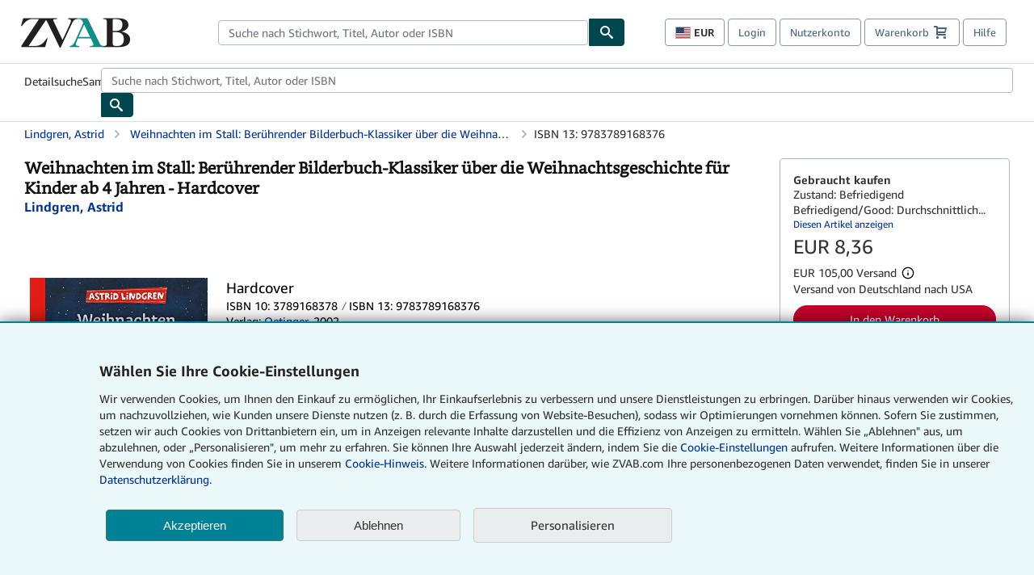

--- FILE ---
content_type: text/html;charset=ISO-8859-1
request_url: https://www.zvab.com/9783789168376/Weihnachten-Stall-Lindgren-Astrid-3789168378/plp?cm_sp=plped-_-1-_-image
body_size: 33620
content:

  


    









 
 
 



<!DOCTYPE html>
<html lang="de__ZVAB" dir="ltr">
<head>
         <script defer data-test-id="script-react" src="//assets.prod.abebookscdn.com/cdn/zvab/scripts/vendor/react18.bundle-8d00f21452.js"></script> <script defer="defer" data-test-id="script-utils" src="//assets.prod.abebookscdn.com/cdn/zvab/scripts/combined/global-utils-34978c2d62.js" ></script> <script defer data-test-id="script-analytics" src="//assets.prod.abebookscdn.com/cdn/zvab/scripts/digitaldata/analytics-c1d3ad1b5d.js" ></script> <script defer data-test-id="script-csa" src="//assets.prod.abebookscdn.com/cdn/zvab/scripts/combined/csa-init-22969366b8.js" ></script> <script defer data-test-id="script-base" src="//assets.prod.abebookscdn.com/cdn/zvab/scripts/combined/global-base.v2-aeeab05675.js" ></script> <script defer data-test-id="script-toggle" src="//assets.prod.abebookscdn.com/cdn/zvab/scripts/sitenavtoggle-3061379d91.js" ></script> <script defer data-test-id="script-ie" src="//assets.prod.abebookscdn.com/cdn/zvab/scripts/vendor/ie-polyfill.bundle-59bcc8a001.js" ></script> <script defer data-test-id="script-search-suggest" src="//assets.prod.abebookscdn.com/cdn/zvab/scripts/components/searchautosuggest-eba45e873a.js" charset="UTF-8" ></script> <script defer data-test-id="script-eventbus" src="//assets.prod.abebookscdn.com/cdn/zvab/scripts/components/eventbus-652c0b758f.js" charset="UTF-8" ></script> <script defer data-test-id="script-bootstrap-native" src="//assets.prod.abebookscdn.com/cdn/zvab/scripts/bootstrap.native-8472ac070b.js" charset="UTF-8" ></script> <script defer data-test-id="script-change-currency-modal" src="//assets.prod.abebookscdn.com/cdn/zvab/scripts/components/changecurrencymodalv2-c4155a7a98.js" charset="UTF-8" ></script> <script defer data-test-id="script-consent" src="//assets.prod.abebookscdn.com/cdn/zvab/scripts/components/cookieconsentV2-75777d6009.js" charset="UTF-8" ></script>  <style data-test-id="global-css-inline"> hr{display:block;border:0;border-top:1px solid #ccc;padding:0}abbr,address,article,aside,audio,b,blockquote,body,body div,caption,cite,code,dd,del,details,dfn,dl,dt,em,fieldset,figure,footer,form,h1,h2,h3,h4,h5,h6,header,html,i,iframe,img,ins,kbd,label,legend,li,mark,menu,nav,object,ol,p,pre,q,samp,section,small,span,strong,sub,summary,sup,time,ul,var,video{margin:0;padding:0;border:0;vertical-align:baseline}article,aside,details,figure,footer,header,nav,section,summary{display:block}a{margin:0;padding:0;vertical-align:baseline;background:0 0;text-decoration:none}blockquote,q{quotes:none}blockquote:after,blockquote:before,q{margin-bottom:25px}q:after,q:before{content:""}html.mobile{-webkit-text-size-adjust:100%;-ms-text-size-adjust:100%}embed,img,object{max-width:100%}button,input,select,textarea{margin:0}input[type=number]::-webkit-inner-spin-button,input[type=number]::-webkit-outer-spin-button{-webkit-appearance:none;margin:0}input[type=number]{-moz-appearance:textfield}@font-face{font-family:"Amazon Ember";font-display:swap;font-style:normal;font-weight:400;src:url(//assets.prod.abebookscdn.com/cdn/shared/fonts/ember/AmazonEmber_W_Rg.woff2) format("woff2"),url(//assets.prod.abebookscdn.com/cdn/shared/fonts/ember/AmazonEmber_W_Rg.woff) format("woff")}@font-face{font-family:"Amazon Ember";font-display:swap;font-style:normal;font-weight:700;src:url(//assets.prod.abebookscdn.com/cdn/shared/fonts/ember/AmazonEmber_W_Bd.woff2) format("woff2"),url(//assets.prod.abebookscdn.com/cdn/shared/fonts/ember/AmazonEmber_W_Bd.woff) format("woff")}@font-face{font-family:"Amazon Ember";font-display:swap;font-style:italic;font-weight:400;src:url(//assets.prod.abebookscdn.com/cdn/shared/fonts/ember/AmazonEmber_W_RgIt.woff2) format("woff2"),url(//assets.prod.abebookscdn.com/cdn/shared/fonts/ember/AmazonEmber_W_RgIt.woff) format("woff")}@font-face{font-family:"Bookerly Regular";font-display:swap;font-style:normal;font-weight:400;src:url(//assets.prod.abebookscdn.com/cdn/shared/fonts/ember/BookerlyLCD_W_Rg.woff2) format("woff2"),url(//assets.prod.abebookscdn.com/cdn/shared/fonts/ember/BookerlyLCD_W_Rg.woff) format("woff")}body{background:#efefef;color:#333!important;font-family:"Amazon Ember","Helvetica Neue",Helvetica,Arial,sans-serif;font-size:14px;line-height:1.428;letter-spacing:0;word-spacing:0;margin:0;padding:0;-webkit-text-size-adjust:100%}#a-page,#main-1{background:#fff}input{font-family:inherit}a:visited{color:#74008c}a:link{color:#039}a:hover{color:#039;text-decoration:underline}a:active{color:#c7002c}a.linkLike{cursor:pointer;color:#039}ol,ul{margin-top:0;margin-bottom:10px;padding-left:10px}ol ol,ol ul,ul ol,ul ul{margin-bottom:0}ol{list-style:decimal;margin-left:10px;padding-left:10px}li{margin-bottom:5px}p{line-height:1.45em;margin:0 0 1em}textarea{background:#fff}ol a,ul a{text-decoration:none}img{border:0}.h1,.h2,.h3,.h4,.h5,.h6,h1,h2,h3,h4,h5,h6{font-family:"Amazon Ember","Helvetica Neue",Helvetica,Arial,sans-serif;font-weight:700;line-height:1.25;color:inherit;margin-top:15px;margin-bottom:10px}.h1 .small,.h1 small,.h2 .small,.h2 small,.h3 .small,.h3 small,.h4 .small,.h4 small,.h5 .small,.h5 small,.h6 .small,.h6 small,h1 .small,h1 small,h2 .small,h2 small,h3 .small,h3 small,h4 .small,h4 small,h5 .small,h5 small,h6 .small,h6 small{font-weight:400;line-height:1;color:#697576}h1{color:#111;font-family:"Bookerly Regular","Helvetica Neue",Helvetica,Arial,sans-serif;font-size:20px;line-height:1.25;font-weight:400}h2{color:#222;font-size:18px;line-height:1.25;padding-bottom:4px}h3{color:#333;font-size:14px;margin-bottom:8px;margin-top:5px}h4{color:#333;font-size:14px;margin-bottom:8px;margin-top:8px}h5,h6{margin-bottom:5px;margin-top:5px}.h1 .small,.h1 small,.h2 .small,.h2 small,.h3 .small,.h3 small,h1 .small,h1 small,h2 .small,h2 small,h3 .small,h3 small{font-size:85%}.h4 .small,.h4 small,.h5 .small,.h5 small,.h6 .small,.h6 small,h4 .small,h4 small,h5 .small,h5 small,h6 .small,h6 small{font-size:75%}#logo{background-repeat:no-repeat;display:block;float:left;height:40px;overflow:hidden;white-space:nowrap;width:250px}.locale-com #logo{background-image:url(/cdn/shared/images/common/logos/abebooks-logo-com.png)}.locale-uk #logo{background-image:url(/cdn/shared/images/common/logos/abebooks-logo-uk.png)}.locale-de #logo{background-image:url(/cdn/shared/images/common/logos/abebooks-logo-de.png)}.locale-fr #logo{background-image:url(/cdn/shared/images/common/logos/abebooks-logo-fr.png)}.locale-it #logo{background-image:url(/cdn/shared/images/common/logos/abebooks-logo-it.png)}.locale-es #logo{background-image:url(/cdn/shared/images/common/logos/abebooks-logo-es.png)}.locale-zvab #logo{background-image:url(/cdn/shared/images/common/logos/zvab-logo.png)}@media screen and (max-width:875px){#logo{background-size:auto 28px;height:32px;max-width:320px;width:164px}}.cf:after,.cf:before,.clearfix:after,.clearfix:before{content:"";display:table}.cf:after,.clearfix:after{clear:both}.cf,.clearfix{zoom:1}.hidden{display:none!important;visibility:hidden!important}.invisible{visibility:hidden}.hide{display:none}.show{display:block!important}.pull-right,.right{float:right!important}.left,.pull-left{float:left!important}.block{display:block!important}.inline{display:inline!important}.inline-block{display:inline-block!important}.center-block{display:block;margin-left:auto;margin-right:auto}.clear-all{clear:both}.visible-xs-block{display:none!important}#container,#wrapper{position:relative;margin:0 auto}#container{background:#fff}.lg-centered{max-width:700px;margin:0 auto}.liquid-left,.liquid-right{display:flex;flex-flow:row}.liquid-fluid-col,.liquid-fluid-col-clean,.liquid-fluid-col-min{flex:1}.liquid-left .liquid-static-col{float:left}.liquid-left .liquid-fluid-col{border-left:1px solid #c1c1c1;box-shadow:inset 4px 0 5px -5px #c1c1c1}.liquid-right .liquid-static-col{float:right}.liquid-right .liquid-fluid-col{border-right:1px solid #c1c1c1;box-shadow:inset -4px 0 5px -5px #c1c1c1}.liquid-static-col{word-wrap:break-word}.liquid-fluid-col,.liquid-fluid-col-clean,.liquid-fluid-col-min{width:auto;overflow:hidden}.liquid-fluid-col,.liquid-fluid-col-clean{padding-left:20px;padding-right:20px}@media screen and (max-width:768px){.liquid-left,.liquid-right{display:block}.liquid-static-col{float:none!important;width:inherit!important}.liquid-fluid-col{overflow:visible!important;border:none!important;box-shadow:none!important}}#abe-header{background:none repeat scroll 0 0 #fff;padding:2px 0 0}.top-nav{padding:16px 5px}.top-nav .wrapper{max-width:1240px;margin:0 auto}.abenav-belt{display:flex;align-items:center}.abenav-belt-left{flex:none}.abenav-belt-fill{flex:auto}.abenav-belt-right{flex:none}ul#account-nav,ul#global-nav-links{list-style:none;margin:0;padding:0 10px}ul#account-nav li,ul#global-nav-links li{display:inline-block;margin:0}#account-nav{margin-right:0;text-align:right}#account-nav a,#account-nav button{border:1px solid #8799a9;background:0 0;font-family:inherit;border-radius:4px;color:#47667e;font-size:13px;font-weight:400;margin-right:4px;padding:8px 12px;position:relative;text-decoration:none;cursor:pointer;line-height:normal}#account-nav a:hover,#account-nav button:hover{border-color:#3d464e}#abe_prefs.loading{visibility:hidden}#abe_prefs.loaded #abe_prefs_curr,#abe_prefs.loaded #abe_prefs_shipdest{visibility:visible}#abe_prefs #abe_prefs_curr,#abe_prefs #abe_prefs_shipdest{visibility:hidden;display:inline-block}#abe_prefs #abe_prefs_curr{min-width:3.25ch;text-align:right;font-weight:700;color:#333}#abe_prefs #abe_prefs_shipdest{background-size:cover;background-position:50%;position:relative;display:inline-block;border:1px solid #aab7b8;margin:-1;box-sizing:content-box;width:1.333333em;line-height:1em}#abe_prefs #abe_prefs_shipdest::before{content:"\00A0"}#main{padding:0 10px 25px}.sr-only{position:absolute;width:1px;height:1px;margin:-1px;padding:0;overflow:hidden;clip:rect(0,0,0,0);border:0}#basket{padding-right:10px;position:relative;white-space:nowrap}#basket>.basket-icon{background-image:url(/cdn/shared/images/header/abe-sprite.png);background-position:-5px -223px;padding:1px 10px;margin-left:2px}@media not all,(min-resolution:192dpi){#basket>.basket-icon{background-image:url(/cdn/shared/images/header/basket.png);background-position:center center;background-repeat:no-repeat}}.bs-count{color:#fff;background-color:#c7002c;border-radius:4px;font-size:11px;position:absolute;top:-12px;right:-2px;display:inline-block;min-width:19px;line-height:1;vertical-align:middle;text-align:center;white-space:nowrap;padding:4px;box-shadow:1px 1px 3px rgba(1,1,1,.38);box-sizing:border-box}#main-navigation{border-bottom:1px solid #ddd;border-top:1px solid #ddd}#main-navigation .nav-wrapper{margin:0 auto;max-width:1240px}#global-nav-links{display:flex;justify-content:space-between;padding:0 10px}#global-nav-links a,#global-nav-links li{flex:none;font-size:14px;font-weight:500;color:#333;padding:12px 0 8px 0;text-decoration:none;margin-bottom:3px}#global-nav-links a:hover,#global-nav-links li:hover{color:#333;box-shadow:0 4px 0 #595959;transition:.25s ease-in-out}.mobile-close{border:medium none;cursor:pointer;font-size:12px;font-weight:400!important;padding:10px;text-align:center;text-transform:uppercase}#mobile-menu{display:none;background:0 0;border:none;height:30px;margin:5px 0 0 5px;padding:0 8px 0 5px;clear:left;cursor:pointer;float:left;color:inherit}#mobile-menu .icon-bar{background-color:#333;display:block;width:16px;height:2px;position:relative;top:8px;left:2px}#mobile-menu .icon-bar+.icon-bar{margin-top:2px}#mobile-menu .toggle-text{font-size:14px;padding:7px 8px 7px 22px;position:relative;top:-5px}.wrapper{width:100%;max-width:1240px;margin:0 auto}.abe-content{background-color:#fff;overflow:auto;width:100%;min-width:320px;max-width:1240px;margin:0 auto;-webkit-font-smoothing:antialiased;-moz-osx-font-smoothing:grayscale}#wrapper{background-color:#fff;width:100%;position:relative;margin:0 auto}#pageHeader{margin-bottom:16px}#pageHeader>h1{padding-left:10px!important}@media screen and (max-width:875px){.abenav-slideout{height:0;overflow:hidden}.abenav-slideout.toggled-on{border-bottom:1px solid #ddd;position:relative;z-index:999;height:auto}.top-nav{padding:10px 5px}#global-nav-links{flex-direction:column}.mobile-close{cursor:pointer}#abe-header .hidden-xs{display:none!important}#abe-header .visible-xs-block{display:block!important}#nav-mobile-search{display:inline!important}#abe-header{padding-top:0}#global-nav-links>a,#global-nav-links>li{padding:8px}#abe_prefs{font-size:12px!important;margin-right:3px;padding:6px!important;float:left;width:auto;border:none!important}#account-nav{font-size:12px;height:35px;display:block;padding:0;position:absolute;right:0;top:0;margin:16px 8px 0 0}#account-nav a{font-size:12px!important;margin-right:3px;padding:4px 8px!important;float:left;width:auto}#account-nav #basket{padding-right:2px;padding-left:4px!important}#account-nav #basket .deftext{display:none;padding-left:1px}#main-navigation{background-color:#fafafa;padding-right:6px}#main-navigation .nav-wrapper{background-color:#fafafa;margin-top:4px}#main-navigation a:hover{background-color:#eaeded;text-decoration:none;box-shadow:none}.to-top{background:rgba(0,0,0,0) url(/cdn/shared/images/header/to-top-arrow.png) no-repeat scroll center top;color:#333;display:block;font-size:10px;padding:17px 0 10px;text-align:center;text-transform:uppercase}.nav-bar{clear:both}#mobile-menu{display:block}ul#account-nav{margin:16px 8px 0 0}}@media (max-width:767px){.mobile #abe-header .hidden-xs{display:none!important}}@media (width > 875px){.locale-com #account-nav,.locale-uk #account-nav{min-width:350px}.locale-com #account-nav.--shopping-prefs,.locale-uk #account-nav.--shopping-prefs{min-width:430px}.locale-de #account-nav,.locale-zvab #account-nav{min-width:375px}.locale-de #account-nav.--shopping-prefs,.locale-zvab #account-nav.--shopping-prefs{min-width:455px}.locale-es #account-nav{min-width:379px}.locale-es #account-nav.--shopping-prefs{min-width:459px}.locale-it #account-nav{min-width:359px}.locale-it #account-nav.--shopping-prefs{min-width:439px}.locale-fr #account-nav{min-width:415px}.locale-fr #account-nav.--shopping-prefs{min-width:495px}}#header-searchbox-form{margin:0}.gnav-searchbox{padding:5px 40px 5px 0}.gnav-searchbox .gnav-searchbox-right{align-items:center;display:flex;float:right;width:auto}.gnav-searchbox .gnav-searchbox-left{align-items:center;display:flex;position:relative}.gnav-searchbox .gnav-searchbox-label{font-weight:400;margin-bottom:0}.gnav-searchbox .gnav-searchbox-field{flex:1;position:relative}.gnav-searchbox .gnav-searchbox-button{background:url(/cdn/shared/images/header/search.png) no-repeat center #00464f;border:1px solid #00464f;border-top-right-radius:4px;border-bottom-right-radius:4px;color:#fff;cursor:pointer;font-size:14px;height:34px;vertical-align:middle;width:44px}.gnav-searchbox .gnav-searchbox-button span{display:none}.gnav-searchbox .gnav-searchbox-options{border:1px solid #999;border-radius:4px;font-size:13px;height:34px;margin-right:3px}.gnav-searchbox .gnav-searchbox-input{border:1px solid #999;border-radius:4px 0 0 4px;box-sizing:border-box;height:34px;font-size:13px;font-family:inherit;padding:6px 35px 6px 12px;width:100%}.gnav-searchbox .gnav-searchbox-input[type=search]::-ms-clear{display:none}.gnav-searchbox .gnav-searchbox-input[type=search]::-webkit-search-cancel-button,.gnav-searchbox .gnav-searchbox-input[type=search]::-webkit-search-decoration,.gnav-searchbox .gnav-searchbox-input[type=search]::-webkit-search-results-button,.gnav-searchbox .gnav-searchbox-input[type=search]::-webkit-search-results-decoration{display:none}.gnav-searchbox .gnav-searchbox-advanced{font-weight:400;margin-left:10px;text-decoration:none}.gnav-searchbox-container-m{float:right;width:calc(100% - 100px)}.gnav-searchbox-m{padding:5px;display:flex;position:relative}.gnav-searchbox-m .gnav-searchbox-left-m{flex:1 0}.gnav-searchbox-m .gnav-searchbox-right-m{flex:0 0}.gnav-searchbox-m .gnav-searchbox-input-m{border:1px solid #999;border-radius:4px 0 0 4px;box-sizing:border-box;height:30px;font-size:13px;padding:6px 19px 6px 8px;width:100%}.gnav-searchbox-m .gnav-searchbox-input-m[type=search]::-ms-clear{display:none}.gnav-searchbox-m .gnav-searchbox-input-m[type=search]::-webkit-search-cancel-button,.gnav-searchbox-m .gnav-searchbox-input-m[type=search]::-webkit-search-decoration,.gnav-searchbox-m .gnav-searchbox-input-m[type=search]::-webkit-search-results-button,.gnav-searchbox-m .gnav-searchbox-input-m[type=search]::-webkit-search-results-decoration{display:none}.gnav-searchbox-m .gnav-searchbox-button-m{background:url(/cdn/shared/images/header/search.png) no-repeat 10px 6px #00464f;border:1px solid #00464f;border-top-right-radius:4px;border-bottom-right-radius:4px;font-size:13px;color:#fff;cursor:pointer;height:30px;vertical-align:middle;width:40px}.gnav-searchbox-m .gnav-searchbox-button-m span{display:none}.far{font-weight:900;-moz-osx-font-smoothing:grayscale;-webkit-font-smoothing:antialiased;display:inline-block;font-style:normal;font-variant:normal;text-rendering:auto;line-height:1}.fa-times:before{content:"\2715"}@media (width <= 875px){#header-searchbox-form{display:none}}@media (width > 875px){.gnav-searchbox-container-m{display:none}}.nst-component .nst-content{box-sizing:border-box;overflow:hidden;-webkit-transition:max-height ease-out .2s;transition:max-height ease-out .2s;padding-top:0;padding-bottom:0}.nst-component .nst-content>.s-toggle{-webkit-transition:-webkit-transform .2s;transition:-webkit-transform .2s;transition:transform .2s;transition:transform .2s,-webkit-transform .2s}.nst-component.nst-is-expanding .nst-content{-webkit-transform:translateY(-10px);transform:translateY(-10px)}.nst-component.nst-is-expanding .nst-content>.s-toggle{-webkit-transform:translateY(10px);transform:translateY(10px)}.nst-component.nst-is-expanded .nst-content>.s-toggle{-webkit-transition:none;transition:none}.nst-component.nst-is-collapsing .nst-content>.s-toggle{-webkit-transform:translateY(-10px);transform:translateY(-10px)}.nst-component.nst-is-collapsed .nst-content{display:none}.nst-fix-safari-bug{-webkit-transition:none!important;transition:none!important}#breadcrumbs{margin:12px 0 16px}#breadcrumb-trail>a,.breadcrumb{white-space:nowrap;overflow:hidden;text-overflow:ellipsis;vertical-align:middle;display:inline-block;font-size:.875rem}.breadcrumb+.breadcrumb:before{content:"";background-image:url("data:image/svg+xml,%3csvg width='6' height='10' xmlns='http://www.w3.org/2000/svg'%3e%3cpath d='M1 9l4-4-4-4' stroke='%23B1BAC3' stroke-width='2' fill='none' fill-rule='evenodd' stroke-linecap='round' stroke-linejoin='round'/%3e%3c/svg%3e");background-position:center center;background-repeat:no-repeat;width:24px;height:10px;display:inline-block}.breadcrumb-long{max-width:500px}@media screen and (max-width:1100px){.breadcrumb-long{max-width:400px}}@media screen and (max-width:980px){.breadcrumb-long{max-width:250px}}@media screen and (max-width:920px){.breadcrumb-long{max-width:225px}}@media screen and (max-width:880px){.breadcrumb-long{max-width:200px}}@media screen and (max-width:845px){.breadcrumb-long{max-width:175px}}@media screen and (max-width:810px){.breadcrumb-long{max-width:155px}}@media screen and (max-width:767px){.breadcrumb-long{max-width:290px}}@media screen and (max-width:650px){.breadcrumb-long{max-width:185px}}@media screen and (max-width:495px){.breadcrumb-long{max-width:90px}}.breadcrumb-short{max-width:145px}@media screen and (max-width:810px){.breadcrumb-short{max-width:135px}}@media screen and (max-width:767px){.breadcrumb-short{max-width:145px}}@media screen and (max-width:650px){.breadcrumb-short{max-width:95px}}@media screen and (max-width:495px){.breadcrumb-short{max-width:48px}}iframe.breadcrumbs{height:57px}.skip-link{position:absolute;z-index:-1000;border:5px solid #fff}.skip-link:active,.skip-link:focus{background-color:#fff;margin-top:10px;margin-left:10px;z-index:1000;text-decoration:underline}.abe-auto-suggest-container{position:relative;width:100%}.abe-auto-suggest-container .react-autosuggest__container{position:relative}.abe-auto-suggest-container .react-autosuggest__input{display:block;width:100%;height:34px;padding:6px 28px 6px 12px;font-size:14px;line-height:1.42857;color:#555;background-color:#fff;background-image:none;border:1px solid #ccc;border-radius:4px;-webkit-box-shadow:inset 0 1px 1px rgba(0,0,0,.075);box-shadow:inset 0 1px 1px rgba(0,0,0,.075);-webkit-transition:border-color ease-in-out .15s,box-shadow ease-in-out .15s;-o-transition:border-color ease-in-out .15s,box-shadow ease-in-out .15s;transition:border-color ease-in-out .15s,box-shadow ease-in-out .15s}.abe-auto-suggest-container .react-autosuggest__input:focus{outline:2px solid #0085b3}.abe-auto-suggest-container .react-autosuggest__input::-moz-placeholder{color:#999;opacity:1}.abe-auto-suggest-container .react-autosuggest__input:-ms-input-placeholder{color:#999}.abe-auto-suggest-container .react-autosuggest__input::-webkit-input-placeholder{color:#999}.abe-auto-suggest-container .react-autosuggest__input::-ms-clear{display:none}.abe-auto-suggest-container .react-autosuggest__input::-webkit-search-cancel-button{display:none}.abe-auto-suggest-container .react-autosuggest__input--open{border-bottom-left-radius:0;border-bottom-right-radius:0}.abe-auto-suggest-container .react-autosuggest__input[disabled]{background-color:#eee}.abe-auto-suggest-container .react-autosuggest__suggestions-container{display:none}.abe-auto-suggest-container .react-autosuggest__suggestions-container--open{display:block;position:absolute;width:100%;border:1px solid #ccc;background-color:#fff;border-bottom-left-radius:4px;border-bottom-right-radius:4px;max-height:400px;overflow-y:auto;z-index:10000}.abe-auto-suggest-container .react-autosuggest__suggestions-list{margin:0;padding:0;list-style-type:none}.abe-auto-suggest-container .react-autosuggest__suggestion{cursor:pointer;font-size:15px;margin-bottom:0;padding:5px 0 10px 10px}.abe-auto-suggest-container .react-autosuggest__suggestion--highlighted{background-color:#eaeded}.abe-auto-suggest-container .react-autosuggest__clear{color:#555;cursor:pointer;font-size:15px;border:0;background:0 0;padding:8px;position:absolute}@media screen and (width > 875px){.abe-auto-suggest-container .react-autosuggest__clear{right:5px;top:0}}@media screen and (width <= 875px){.abe-auto-suggest-container .react-autosuggest__clear{right:0;top:-1px}}.close{float:right;font-size:21px;font-weight:700;line-height:1;color:#000;text-shadow:0 1px 0 #fff;opacity:.2}.close:focus,.close:hover{color:#000;text-decoration:none;cursor:pointer;opacity:.5}button.close{padding:0;cursor:pointer;background:0 0;border:0;-webkit-appearance:none}body.modal-open{overflow:hidden}.modal-backdrop{position:fixed;top:0;right:0;bottom:0;left:0;z-index:1040;background-color:#000;opacity:.5}.change-shopping-preferences-modal{display:none;overflow:auto;overflow-y:scroll;position:fixed;top:0;right:0;bottom:0;left:0;z-index:1050;-webkit-overflow-scrolling:touch;outline:0;padding:10px}.change-shopping-preferences-modal.show{display:block}.change-shopping-preferences-modal .modal-dialog{position:relative;width:auto;margin:10px;max-width:600px}.change-shopping-preferences-modal .modal-content{background-color:#fff;border-radius:6px;-webkit-box-shadow:0 3px 9px rgba(0,0,0,.5);box-shadow:0 3px 9px rgba(0,0,0,.5);background-clip:padding-box;outline:0;top:100px;position:static;display:flex;flex-direction:column;max-height:calc(100vh - 60px)}@media (max-width:767px){.change-shopping-preferences-modal .modal-content{border:none;border-radius:2px}}.change-shopping-preferences-modal .modal-header{padding:15px;border-bottom:1px solid #e5e5e5;min-height:16.428571429px;flex:0 0 auto}.change-shopping-preferences-modal .modal-header .close{margin-top:-2px}.change-shopping-preferences-modal .modal-title{margin:0;line-height:1.428571429}.change-shopping-preferences-modal .modal-body{position:relative;padding:15px;flex:1;overflow:auto}@media (min-width:768px){.change-shopping-preferences-modal .modal-dialog{width:600px;margin:30px auto}.change-shopping-preferences-modal .modal-content{-webkit-box-shadow:0 5px 15px rgba(0,0,0,.5);box-shadow:0 5px 15px rgba(0,0,0,.5)}}.change-shopping-preferences-modal .description{color:#333;font-size:1em;margin-bottom:8px}.change-shopping-preferences-modal .currency-help-link{color:#039}.change-shopping-preferences-modal .form-group{visibility:hidden;padding-inline:8px;display:flex;flex-flow:column nowrap;gap:8px}.change-shopping-preferences-modal .form-group label{font-weight:400}.change-shopping-preferences-modal .form-group .--hidden{display:none}.change-shopping-preferences-modal .selector-container .currency-selector,.change-shopping-preferences-modal .selector-container .shipping-destination-selector{cursor:pointer}.change-shopping-preferences-modal .non-supported-currency-warning{background-color:#efefef;display:inline-flex;align-items:start;padding:16px;border:1px solid #b1bac3;border-radius:4px;margin-bottom:16px}.change-shopping-preferences-modal .non-supported-currency-warning .currency-message-icon{width:24px;height:24px;margin-right:16px;flex:0 0 auto}.change-shopping-preferences-modal .non-supported-currency-warning .currency-warning-text{margin:0}.change-shopping-preferences-modal .disclaimer{font-size:.875em;display:inline-flex;gap:8px;align-items:start;margin-bottom:8px}.change-shopping-preferences-modal .disclaimer .disclaimer-text{margin:0}.change-shopping-preferences-modal .disclaimer .disclaimer-icon{display:none;background-repeat:no-repeat;width:16px;height:16px;margin-top:2px;flex:0 0 auto}.change-shopping-preferences-modal .modal-body-overlay{visibility:visible;position:absolute;inset:16px 8px;background:#f1f1f1;border-radius:4px;display:flex;flex-flow:column nowrap;justify-content:center;align-items:center}.change-shopping-preferences-modal .modal-body-overlay .modal-loading-status{display:flex;flex-flow:row nowrap;align-items:center;gap:8px}@media (min-width:480px){.change-shopping-preferences-modal .disclaimer,.change-shopping-preferences-modal .selector-container{margin-inline-end:32px}}@media (min-width:480px){.change-shopping-preferences-modal .selector-container{max-width:380px}}.change-shopping-preferences-modal #shopping-preferences-error-alert{display:none;margin:0 0 16px 0}.change-shopping-preferences-modal #shopping-preferences-overlay-saved-message,.change-shopping-preferences-modal #shopping-preferences-overlay-saving-message{display:none;margin:0}.change-shopping-preferences-modal #shopping-preferences-overlay-initializing-message{display:block;margin:0}.change-shopping-preferences-modal #shopping-preferences-overlay-loading-icon,.change-shopping-preferences-modal #shopping-preferences-overlay-saved-icon{width:24px}.change-shopping-preferences-modal #shopping-preferences-overlay-saved-icon{display:none}.change-shopping-preferences-modal .modal-btn{font-family:"Amazon Ember","Helvetica Neue",Helvetica,Arial,sans-serif;font-size:1rem;font-weight:400;line-height:1.5rem;text-align:inherit;appearance:none;margin-block:0;margin-inline:0;cursor:pointer;display:inline-flex;flex-direction:row;align-items:center;justify-content:center;box-sizing:border-box;outline:0;height:40px;padding:0 16px;transition:color .1s ease 0s,background-color .1s ease 0s,border-color .1s ease 0s;border-radius:22px;white-space:nowrap;position:relative;z-index:0}.change-shopping-preferences-modal .modal-btn:focus{outline-offset:2px;outline:2px solid #008296}.change-shopping-preferences-modal .modal-btn{font-size:1em;border-radius:4px;width:120px;height:36px}.change-shopping-preferences-modal .cancel-btn{border:1px solid #c9d4d7}.change-shopping-preferences-modal .cancel-btn:active,.change-shopping-preferences-modal .cancel-btn:hover{background-color:#b1bac3}.change-shopping-preferences-modal .save-btn{margin-left:8px;color:#fff;background-color:#008296;border:0}.change-shopping-preferences-modal .save-btn:active,.change-shopping-preferences-modal .save-btn:hover{background-color:#004f6c}.change-shopping-preferences-modal .modal-footer{padding:15px;text-align:right;border-top:1px solid #e5e5e5;flex:0 0 auto}.change-shopping-preferences-modal .modal-footer:after,.change-shopping-preferences-modal .modal-footer:before{content:" ";display:table}.change-shopping-preferences-modal .modal-footer:after{clear:both}.change-shopping-preferences-modal .modal-footer .btn+.btn{margin-bottom:0;margin-left:5px}.change-shopping-preferences-modal .modal-footer .btn-group .btn+.btn{margin-left:-1px}.change-shopping-preferences-modal .modal-footer .btn-block+.btn-block{margin-left:0}.change-shopping-preferences-modal.--error .modal-body-overlay,.change-shopping-preferences-modal.--initialized .modal-body-overlay{visibility:hidden}.change-shopping-preferences-modal.--error .form-group,.change-shopping-preferences-modal.--initialized .form-group{visibility:visible}.change-shopping-preferences-modal.--saved .modal-body-overlay,.change-shopping-preferences-modal.--saving .modal-body-overlay{visibility:visible}.change-shopping-preferences-modal.--saved .form-group,.change-shopping-preferences-modal.--saving .form-group{visibility:hidden}.change-shopping-preferences-modal.--saved #shopping-preferences-overlay-loading-icon,.change-shopping-preferences-modal.--saving #shopping-preferences-overlay-loading-icon{display:none}.change-shopping-preferences-modal.--error #shopping-preferences-overlay-initializing-message,.change-shopping-preferences-modal.--initialized #shopping-preferences-overlay-initializing-message,.change-shopping-preferences-modal.--saved #shopping-preferences-overlay-initializing-message,.change-shopping-preferences-modal.--saving #shopping-preferences-overlay-initializing-message{display:none}.change-shopping-preferences-modal.--error #shopping-preferences-error-alert{display:block}.change-shopping-preferences-modal.--saving #shopping-preferences-overlay-loading-icon,.change-shopping-preferences-modal.--saving #shopping-preferences-overlay-saving-message{display:block}.change-shopping-preferences-modal.--saving .modal-footer button,.change-shopping-preferences-modal.--saving .modal-header button{pointer-events:none}.change-shopping-preferences-modal.--saving .modal-footer button{opacity:.5}.change-shopping-preferences-modal.--saved #shopping-preferences-overlay-saved-icon,.change-shopping-preferences-modal.--saved #shopping-preferences-overlay-saved-message{display:block}.change-shopping-preferences-modal.--saved .modal-footer .save-btn{pointer-events:none;opacity:.5}.shopping-preferences-modal-trigger{padding:0;cursor:pointer;border-top:0;border-left:0;border-right:0}.shopping-preferences-modal-trigger.mrdn-link-tertiary{border-color:unset}#shopping-preferences-non-supported-currency-optgroup.--disabled{display:none}#shopping-preferences-non-supported-currency-optgroup.--disabled option{display:none}.form-control{display:block;width:100%;padding:6px 12px;font-size:14px;line-height:1.428571429;color:rgb(85.425,85.425,85.425);background-color:#fff;background-image:none;border:1px solid #ccc;border-radius:4px;transition:border-color ease-in-out .15s,box-shadow ease-in-out .15s;height:34px}.form-control:focus{outline:2px solid #0085b3}.form-control{-webkit-box-shadow:inset 0 1px 1px rgba(0,0,0,.075);box-shadow:inset 0 1px 1px rgba(0,0,0,.075)}.form-control::-moz-placeholder{color:#999;opacity:1}.form-control:-ms-input-placeholder{color:#999}.form-control::-webkit-input-placeholder{color:#999}.form-control[disabled],.form-control[readonly],fieldset[disabled] .form-control{cursor:not-allowed;background-color:rgb(238.425,238.425,238.425);opacity:1}.deprecation{background-color:#ffb952;font-size:16px;padding:16px 0}.deprecation>.wrapper{padding-left:62px;background:url(/cdn/shared/images/Shared/css/ie11.svg) top left no-repeat}.deprecation>.wrapper>p{margin:0}.deprecation>.wrapper>p>span{display:block}@media screen and (max-width:875px){.deprecation{padding:12px 10px;font-size:14px}.deprecation>.wrapper{background-size:37px 40px;padding-left:50px}.deprecation>.wrapper>p>span{display:inline}}#notifications{position:fixed;width:320px;bottom:10px;right:10px;z-index:9999999}.msg-body,.msg-title{padding-left:42px;position:relative}.msg-title{font-weight:500;position:relative}.msg-title>p{overflow:hidden;text-overflow:ellipsis;white-space:nowrap;max-width:230px;margin:0;padding-top:10px;padding-bottom:10px}.msg-title+.msg-body-leg>div,.msg-title+.msg-body>div{margin-top:-10px}.msg-body,.msg-body-leg{overflow:hidden;padding-right:10px}.msg-body-leg>div.closed{display:none;visibility:hidden}.msg-body-leg>div.opened{display:block;visibility:visible}.msg-body>div{padding-top:10px;-webkit-transition:-webkit-transform .3s ease;-moz-transition:-moz-transform .3s ease;-ms-transition:-ms-transform .3s ease;transition:transform .3s ease;will-change:transform}.msg-body>div.opened{-webkit-transform:translate(0,0);-moz-transform:translate(0,0);-ms-transform:translate(0,0);transform:translate(0,0)}.msg-body>div.closed{position:absolute;-webkit-transform:translate(0,-100%);-moz-transform:translate(0,-100%);-ms-transform:translate(0,-100%);transform:translate(0,-100%)}.msg-body>p{margin-bottom:5px}.msg-body>p:first-child{padding-top:10px}.msg-more{font-weight:400;font-size:12px;position:absolute;right:10px;top:50%;transform:translateY(-50%);-webkit-transform:translateY(-50%);cursor:pointer}.msg-more:hover{text-decoration:none}.not-container{position:relative;font-size:13px;margin-bottom:5px;background-repeat:no-repeat;background-size:22px 22px;background-position:10px 10px;-webkit-box-shadow:0 0 10px 1px rgba(0,0,0,.2);-moz-box-shadow:0 0 10px 1px rgba(0,0,0,.2);box-shadow:0 0 10px 1px rgba(0,0,0,.2)}.not-container>p{margin:0}.level-warn{background-image:url(/cdn/shared/images/common/icons/icon_warning.png);border:1px solid #d32236;background-color:#fce8f3}.level-info{background-image:url(/cdn/shared/images/common/icons/icon_info.png);border:1px solid #388aab;background-color:#f7fcfc}#abe-gdpr{background:#f5f9fa}#abe-gdpr>div{font-size:13px;line-height:1.25;margin:0 auto;min-width:320px;max-width:1240px;text-align:left;padding:13px 40px 13px 10px;position:relative}.gdpr-close{cursor:pointer;position:absolute;line-height:1;right:10px;top:50%;transform:translateY(-50%);-webkit-transform:translateY(-50%)}#mobileBanner{left:0;position:absolute;top:-40px;font-size:20px;padding:0 10px 10px;width:98%}#mobileBanner .close{font-size:1.25em}.m-portrait{top:-65px!important;font-size:35px!important}.m-portrait .r-toggle:before{width:45px!important;height:45px!important;margin-top:5px!important}.m-portrait #mv-off:before{background-position:0 -45px}.viewport-p{margin-top:75px!important}.m-landscape{top:-50px!important;font-size:25px!important;padding:0 10px!important}.m-landscape .r-toggle:before{width:35px!important;height:35px!important}.m-landscape #mv-off:before{background-position:0 -35px}.viewport-l{margin-top:65px!important}.viewport{margin-top:55px!important}.r-toggle{display:inline-block;font-weight:700;text-decoration:none}#mv-on{color:#039!important;text-decoration:underline}#mv-none{display:none;font-size:.8em;padding-top:5px}#mobileBanner-link{font-family:Arial;font-size:1.3em;font-weight:700;text-decoration:none}.mobileBanner-message{font-family:Arial;font-size:1.3em}#mobileBanner-message-box{margin-top:3px}.mobile-nav-bg{background-color:#40505e;background:linear-gradient(to bottom,#586571,#40505e);border-bottom-color:#33373a;border-top-color:#33373a}.new-here{background:#c9d4d7;width:100%;position:absolute;padding:10px;top:0;left:0}.hero-notification{border:1px solid #b9dde1;background-color:#fafafa;position:relative}.hero-notification::before{content:" ";background-image:url(/cdn/shared/images/common/icons/icon_info.png);background-size:36px 36px;height:36px;width:36px;position:absolute;top:20px;left:20px}.hero-notification>.body{padding:20px 20px 20px 70px}footer{background-color:#f5f9fa;line-height:1.428}#footer-container{font-size:12px}#footer-container{position:relative;margin:0 auto 0 auto;max-width:1240px}#footer-container h4{font-size:14px;line-height:1.428;margin:5px 0 8px;padding:0;text-shadow:none}.footer-col{float:left;margin-right:2.5%;padding-top:5px;width:16%}#footer-abebooks-subs>ul,#footer-companies>ul,.footer-col>ul{margin:0;list-style:none;padding:0}#footer-abebooks-subs>ul>li,#footer-companies>ul>li,.footer-col>ul>li{margin:0 0 5px;list-style:none}#footer-companies-list li{display:inline-block;padding-left:5px;padding-right:5px}#footer-legal{margin:auto;max-width:880px;text-align:center;color:#555;line-height:140%;font-size:12px;padding-bottom:16px}#site-links{margin-bottom:40px;padding-left:90px}#site-links a{color:#47667e;display:block;font-size:12px;padding:5px 0}#footer-companies{margin-top:35px;text-align:center}#footer-companies a{color:#47667e;padding:0 12px}#footer-abebooks-subs{margin:10px 0 30px 0;text-align:center}#footer-abebooks-subs a{color:#47667e}#footer-abebooks-subs span{color:#555!important;font-size:12px}@media screen and (max-width:1125px){#footer-container{width:inherit}}#mobile-footer-companies{display:none}.footer-site-toggle{display:none}.desc-block{color:#8c8c8c!important;display:block;font-size:11px;padding-left:0}#footer-abebooks-subs,#footer-companies{display:block}a.to-top{color:#333;display:block;font-size:14px;padding:30px 0 10px;text-align:center;background:transparent no-repeat scroll center top url(/cdn/shared/images/header/to-top-arrow.png);background-position:50% 15px;margin:0 0 15px}@media screen and (max-width:875px){.to-top{font-size:12px}.footer-site-toggle{display:block;margin-bottom:10px;margin-top:5px;text-align:center}.footer-logo{display:none}.search-entry{clear:left}#mobile-footer{display:block!important;width:100%!important}#site-links{border:1px solid #ddd;border-radius:4px;margin-bottom:10px!important;padding-left:0!important}#site-links div{float:none;width:100%}#site-links h4{background:url(/cdn/shared/images/header/footer-toggle-down.png) right 10px top -1px no-repeat scroll transparent;border-bottom:1px solid #ddd;color:#039;font-size:12px!important;font-weight:700;margin-bottom:0!important;padding:0 5px 10px 15px!important;position:relative}#site-links h4.active{background:url(/cdn/shared/images/header/footer-toggle-up.png) right 10px top -1px no-repeat scroll transparent;border-bottom:1px solid #ddd!important;display:block}#site-links h4.last{border-bottom:none}#site-links a{border-bottom:1px solid #ddd;color:#039!important;padding:10px 15px}#site-links ul{margin-bottom:0!important}#site-links li{background:#fff;margin-bottom:0!important}#site-links ul:after,#site-links ul:before{content:"";display:table}#site-links ul:after{clear:both}#site-links ul{zoom:1}.footer-col{border-top:none}#mobile-footer-companies{display:block}#footer-about-header,#footer-help-header,#footer-sell-header,#footer-shop-header,#footer-social-header,#mobile-footer-companies-header{cursor:pointer}#footer-container{padding:0 10px 20px 10px}#footer-abebooks-subs,#footer-companies{display:none}}@media screen and (max-width:475px){#site-links li{float:none;width:auto}}*,:after,:before{-webkit-box-sizing:border-box;-moz-box-sizing:border-box;box-sizing:border-box}.btn-default{color:#333!important}.text-center{text-align:center}.price{color:#c7002c;font-weight:700} </style> <script >window["atfpayload"]="//assets.prod.abebookscdn.com/cdn/zvab/docs/CSS/global/base-0c37c024b2.css"</script>  <script defer data-test-id="script-shoppingpreferenceswidget" src="//assets.prod.abebookscdn.com/cdn/zvab/scripts/langs/shoppingpreferenceswidget-de-3db2a5eec8.js" charset="UTF-8"></script>  
            

      <link rel="preload" href="https://pictures.abebooks.com/isbn/9783789168376-de.jpg" as="image" fetchpriority="high" />

  <script defer="defer" src="//assets.prod.abebookscdn.com/cdn/zvab/scripts/combined/plp-page-v3-92b8e71e05.js"></script>
  <script defer="defer" src="//assets.prod.abebookscdn.com/cdn/zvab/scripts/combined/pricing-service-6dd3cb1aee.js"></script>
  <script defer="defer" src="//assets.prod.abebookscdn.com/cdn/zvab/scripts/vendor/handlebars.bundle-23a22ffcc7.js"></script>
  <script defer="defer" src="//assets.prod.abebookscdn.com/cdn/zvab/scripts/combined/plp-aws-treatment-6555db67ce.js"></script>

  <script defer="defer" src="//assets.prod.abebookscdn.com/cdn/zvab/scripts/components/productwidget_core-97bc6d806f.js"></script>
  <script defer="defer" src="//assets.prod.abebookscdn.com/cdn/zvab/scripts/components/productwidget_recommendations_plp-a67eab742b.js"></script>
  <script defer="defer" src="//assets.prod.abebookscdn.com/cdn/zvab/scripts/components/productwidget_series-df86428e48.js"></script>

  <script defer="defer" src="//assets.prod.abebookscdn.com/cdn/zvab/scripts/tippytooltips-a84ed6ecfc.js"></script>

  <style>.show-all-formats{padding:10px 5px 20px;border-bottom:1px solid #b1bac3;min-height:110px}.flex-it{display:flex;column-gap:8px;margin-top:5px}.afe,.mbo,.oef{border:1px solid #ccd5de;border-radius:4px;background-color:#fff;box-shadow:0 2px 4px 0 rgba(2,8,14,.16);transition:transform .1s ease 0s,box-shadow .1s ease 0s;transform:translateY(0);padding:8px 16px;font-size:.875rem}.mbo{width:48%;max-width:150px}.mbo>a{color:#232f3e;display:block}.all-collectables>p,.all-formats>p{margin-bottom:5px}.mbo,.oef{padding:8px}.afe{width:48%;border-radius:30px;text-align:center;padding:5px 2px}.afe>a:active,.afe>a:hover,.afe>a:link,.afe>a:visited{color:#232f3e;text-decoration:none}.afe.noresults{height:48px;display:flex;justify-content:center;align-items:center}.afe-link{display:inline-block;margin:0 auto;text-align:left}.all-collectables,.all-formats{width:48%;display:inline-block;vertical-align:middle}.all-collectables [class~=afe]:last-of-type,.all-formats [class~=afe]:last-of-type{margin-left:8px}.all-formats+.all-collectables{margin-left:10px}@media screen and (max-width:1075px){.show-all-formats{max-width:375px;padding:10px 5px;min-height:200px}.all-collectables,.all-formats{width:unset;display:unset}.synopsis-review,.test-block{overflow:visible}}@media screen and (max-width:805px){#feature-image{width:180px}}@media screen and (max-width:600px){.mbo-editions,.mbo-options{overflow:visible}.mbo-editions{clear:both}.show-all-formats{max-width:unset}}@media screen and (max-width:565px){#mbo-options>a{display:none!important}}.nav{margin-bottom:0;padding-left:0;list-style:none}.nav:after,.nav:before{content:" ";display:table}.nav:after{clear:both}.nav>li{position:relative;display:block}.nav>li>a{position:relative;display:block;padding:10px 15px}.nav>li>a:focus,.nav>li>a:hover{text-decoration:none}.nav>li.disabled>a{color:#999}.nav>li.disabled>a:focus,.nav>li.disabled>a:hover{color:#999;text-decoration:none;background-color:transparent;cursor:not-allowed}.nav .open>a,.nav .open>a:focus,.nav .open>a:hover{background-color:rgb(238.425,238.425,238.425);border-color:#039}.nav .nav-divider{height:1px;margin:9px 0;overflow:hidden;background-color:#e5e5e5}.nav>li>a>img{max-width:none}.nav-tabs>li{font-size:16px;float:left}.nav-tabs>li>a{color:#555;line-height:1.428571429;border-color:transparent transparent #bcbcbc;border-style:solid;border-width:0 0 3px;border-radius:4px 4px 0 0}.nav-tabs>li>a:hover{color:#38474f;border-color:transparent transparent #38474f}.nav-tabs>li.active>a,.nav-tabs>li.active>a:focus,.nav-tabs>li.active>a:hover{color:#38474f;border-color:transparent transparent #38474f;cursor:default}.nav-pills>li{float:left}.nav-pills>li>a{border-radius:4px}.nav-pills>li+li{margin-left:2px}.nav-pills>li.active>a,.nav-pills>li.active>a:focus,.nav-pills>li.active>a:hover{color:#fff;background-color:#428bca}.nav-stacked>li{float:none}.nav-stacked>li+li{margin-top:2px;margin-left:0}.nav-justified,.nav-tabs.nav-justified{width:100%}.nav-justified>li,.nav-tabs.nav-justified>li{float:none}.nav-justified>li>a,.nav-tabs.nav-justified>li>a{text-align:center;margin-bottom:5px}.nav-justified>.dropdown .dropdown-menu{top:auto;left:auto}@media (min-width:768px){.nav-justified>li,.nav-tabs.nav-justified>li{display:table-cell;width:1%}.nav-justified>li>a,.nav-tabs.nav-justified>li>a{margin-bottom:0}}.nav-tabs-justified,.nav-tabs.nav-justified{border-bottom:0}.nav-tabs-justified>li>a,.nav-tabs.nav-justified>li>a{margin-right:0;border-radius:4px}.nav-tabs-justified>.active>a,.nav-tabs-justified>.active>a:focus,.nav-tabs-justified>.active>a:hover,.nav-tabs.nav-justified>.active>a{border:1px solid #ddd}@media (min-width:768px){.nav-tabs-justified>li>a,.nav-tabs.nav-justified>li>a{border-bottom:1px solid #ddd;border-radius:4px 4px 0 0}.nav-tabs-justified>.active>a,.nav-tabs-justified>.active>a:focus,.nav-tabs-justified>.active>a:hover,.nav-tabs.nav-justified>.active>a{border-bottom-color:#fff}}.tab-content>.tab-pane{display:none}.tab-content>.active{display:block}.nav-tabs .dropdown-menu{margin-top:-1px;border-top-right-radius:0;border-top-left-radius:0}#authorTitleSearch{text-decoration:none;font-size:15px;display:block;padding:0 5px;color:#333}#authorTitleSearch:hover>span:first-child{text-decoration:none}#authorTitleSearch>span:first-child{color:#039;text-decoration:underline}#authorTitleSearch>span{display:inline-block;vertical-align:middle}.books-like-cta{margin-top:10px;text-align:center;background-color:#fafafa;height:48px;display:flex;justify-content:center;align-items:center}#ntb-title{max-width:440px;white-space:nowrap;overflow:hidden;text-overflow:ellipsis}.ntb-b-off{visibility:hidden;opacity:0}.ntb-b-on{position:relative;visibility:visible;opacity:1;-webkit-transition:visibility 1s,opacity 1s linear;transition:visibility 1s,opacity 1s linear}@media screen and (max-width:1024px){#ntb-title{max-width:400px}}@media screen and (max-width:995px){#ntb-title{max-width:350px}}@media screen and (max-width:990px){#ntb-title{max-width:300px}}@media screen and (max-width:980px){.title-crumb{max-width:250px}}@media screen and (max-width:920px){.title-crumb{max-width:225px}}@media screen and (max-width:905px){#ntb-title{max-width:250px}}@media screen and (max-width:840px){#ntb-title{max-width:200px}}@media screen and (max-width:767px){#ntb-title{max-width:350px}}@media screen and (max-width:690px){#ntb-title{max-width:300px}}@media screen and (max-width:625px){#ntb-title{max-width:225px}}@media screen and (max-width:530px){#ntb-title{max-width:200px}}@media screen and (max-width:495px){.books-like-cta{margin-top:10px;text-align:center;background-color:#fafafa;height:80px}}#hero-widget-container{display:block;border-bottom:1px solid #eee!important;padding:0 0 4px;margin:10px 0 10px 0;height:128px}#hero-widget-container .panel{margin-bottom:0}.hero-grid-thirds{display:flex;justify-content:space-between}.hero-item{display:flex;width:100%}.hero-gutters{margin-right:0}.hero-grid-top{align-items:flex-start}.hero-text{margin-top:0;margin-right:0;margin-bottom:0;margin-left:1em}.hero-text p{font-size:11px;line-height:1.5em}.hero-subtitle{font-weight:700;font-size:13px}.readmore-toggle>.synopsis-body+.review-title{margin-top:5px}.readmore-toggle p{display:inline-block}#review-disclaimer-text,#synopsis-disclaimer-text,.review-disclaimer{margin-top:5px}.ratings{font-size:.875rem;list-style-type:none;margin:4px 0 0;padding:0}.rating{margin:4px 0}.rating a{color:#039}.rating a:visited{color:#74008c}.rating-count{display:inline-block}#rating-image,#rating-image-b{height:16px;display:inline-block;position:relative;top:2px;background-repeat:no-repeat}#rating-image-b{width:80px;background-image:url(/cdn/shared/images/Shared/css/book-rating-star-sprite.png)}#rating-image{width:95px;background-image:url(/cdn/shared/images/Shared/css/book-rating-smiley-sprite.png)}.avg-rating-0-00{background-position:0 0}.avg-rating-0-25{background-position:0 -16px}.avg-rating-0-50{background-position:0 -32px}.avg-rating-0-75{background-position:0 -48px}.avg-rating-1-00{background-position:0 -64px}.avg-rating-1-25{background-position:0 -80px}.avg-rating-1-50{background-position:0 -96px}.avg-rating-1-75{background-position:0 -112px}.avg-rating-2-00{background-position:0 -128px}.avg-rating-2-25{background-position:0 -144px}.avg-rating-2-50{background-position:0 -160px}.avg-rating-2-75{background-position:0 -176px}.avg-rating-3-00{background-position:0 -192px}.avg-rating-3-25{background-position:0 -208px}.avg-rating-3-50{background-position:0 -224px}.avg-rating-3-75{background-position:0 -240px}.avg-rating-4-00{background-position:0 -256px}.avg-rating-4-25{background-position:0 -272px}.avg-rating-4-50{background-position:0 -288px}.avg-rating-4-75{background-position:0 -304px}.avg-rating-5-00{background-position:0 -320px}.preorder-message{color:#005c00;font-size:1rem;margin:16px 0;display:flex;flex-wrap:nowrap;align-items:flex-start}.preorder-message>[role=img]{background-image:url("data:image/svg+xml,%3csvg xmlns='http://www.w3.org/2000/svg' width='16' height='16'%3e%3cpath d='M0 8c0-4.42 3.58-8 8-8s8 3.58 8 8-3.58 8-8 8-8-3.58-8-8zm8-4.97c-.55 0-1 .45-1 1s.45 1 1 1 1-.45 1-1-.45-1-1-1zm1.5 8.22h-.75V7c0-.41-.34-.75-.75-.75H7c-.41 0-.75.34-.75.75s.34.75.75.75h.25v3.5H6.5c-.41 0-.75.34-.75.75s.34.75.75.75h3c.41 0 .75-.34.75-.75s-.34-.75-.75-.75z' fill='%23005C00' stroke-width='0'/%3e%3c/svg%3e");background-repeat:no-repeat;background-position:center center;min-height:16px;max-height:32px;width:16px;margin-right:8px;align-self:stretch;flex-shrink:0}.preorder-message-sm{font-size:.875rem;margin-top:0}.contributor-banner{background:#f5f9fa;border-radius:8px;border:1px solid #61b5c8;display:flex;align-items:center;padding:16px 32px;box-sizing:border-box}@media screen and (max-width:767px){.contributor-banner{padding:16px}}.contributor-banner-icon-circle img,.contributor-banner-icon-square img{width:64px;height:64px}.contributor-banner-icon-circle img{border-radius:50%;object-fit:cover}.contributor-banner-content{flex:1;margin-left:20px}.contributor-banner-title{font-weight:700;font-size:1rem;margin-top:0;margin-bottom:8px;padding:0}.contributor-banner-subtitle{display:flex;flex-wrap:wrap;column-gap:24px;row-gap:4px;align-items:baseline}.contributor-banner-subtitle-description{font-size:.875rem;margin:0}.contributor-banner-subtitle a{font-size:.875rem;color:#008296!important}.contributor-banner-subtitle a:active,.contributor-banner-subtitle a:visited{color:#008296!important}.contributor-banner-subtitle-link-single{display:inline-flex;align-items:center;column-gap:8px}.contributor-banner-subtitle-link-single-icon{margin:-8px 0}.contributor-banner-subtitle-link-multi{text-decoration:underline}.mrdn-link-primary{color:#008296!important}.mrdn-link-primary:active,.mrdn-link-primary:visited{color:#008296!important}.mrdn-link-primary{text-decoration:underline!important}.mrdn-link-secondary{color:#008296!important}.mrdn-link-secondary:active,.mrdn-link-secondary:visited{color:#008296!important}.mrdn-link-secondary{text-decoration:none}.mrdn-link-tertiary{color:#008296!important}.mrdn-link-tertiary:active,.mrdn-link-tertiary:visited{color:#008296!important}.mrdn-link-tertiary{border-bottom:1px dotted #008296;text-decoration:none}.mrdn-button-primary{font-family:"Amazon Ember","Helvetica Neue",Helvetica,Arial,sans-serif;font-size:1rem;font-weight:400;line-height:1.5rem;text-align:inherit;appearance:none;margin-block:0;margin-inline:0;cursor:pointer;display:inline-flex;flex-direction:row;align-items:center;justify-content:center;box-sizing:border-box;outline:0;height:40px;padding:0 16px;transition:color .1s ease 0s,background-color .1s ease 0s,border-color .1s ease 0s;border-radius:22px;white-space:nowrap;position:relative;z-index:0}.mrdn-button-primary:focus{outline-offset:2px;outline:2px solid #008296}.mrdn-button-primary{border:0;color:#fff!important;background-color:#008296}.mrdn-button-primary:visited{color:#fff}.mrdn-button-primary:active,.mrdn-button-primary:hover{color:#fff!important;background-color:#008296;text-decoration:none}.mrdn-button-primary-brand{font-family:"Amazon Ember","Helvetica Neue",Helvetica,Arial,sans-serif;font-size:1rem;font-weight:400;line-height:1.5rem;text-align:inherit;appearance:none;margin-block:0;margin-inline:0;cursor:pointer;display:inline-flex;flex-direction:row;align-items:center;justify-content:center;box-sizing:border-box;outline:0;height:40px;padding:0 16px;transition:color .1s ease 0s,background-color .1s ease 0s,border-color .1s ease 0s;border-radius:22px;white-space:nowrap;position:relative;z-index:0}.mrdn-button-primary-brand:focus{outline-offset:2px;outline:2px solid #008296}.mrdn-button-primary-brand{border:0;color:#fff!important;background-color:#c7002c}.mrdn-button-primary-brand:visited{color:#fff}.mrdn-button-primary-brand:active,.mrdn-button-primary-brand:hover{color:#fff!important;background-color:#b30027;text-decoration:none}.mrdn-button-secondary{font-family:"Amazon Ember","Helvetica Neue",Helvetica,Arial,sans-serif;font-size:1rem;font-weight:400;line-height:1.5rem;text-align:inherit;appearance:none;margin-block:0;margin-inline:0;cursor:pointer;display:inline-flex;flex-direction:row;align-items:center;justify-content:center;box-sizing:border-box;outline:0;height:40px;padding:0 16px;transition:color .1s ease 0s,background-color .1s ease 0s,border-color .1s ease 0s;border-radius:22px;white-space:nowrap;position:relative;z-index:0}.mrdn-button-secondary:focus{outline-offset:2px;outline:2px solid #008296}.mrdn-button-secondary{border:none;color:#02080e!important;background-color:#ccd5de}.mrdn-button-secondary:visited{color:#02080e}.mrdn-button-secondary:hover{background-color:#b1bac3;text-decoration:none}.mrdn-button-secondary:active{background-color:#89929a}.mrdn-button-tertiary{font-family:"Amazon Ember","Helvetica Neue",Helvetica,Arial,sans-serif;font-size:1rem;font-weight:400;line-height:1.5rem;text-align:inherit;appearance:none;margin-block:0;margin-inline:0;cursor:pointer;display:inline-flex;flex-direction:row;align-items:center;justify-content:center;box-sizing:border-box;outline:0;height:40px;padding:0 16px;transition:color .1s ease 0s,background-color .1s ease 0s,border-color .1s ease 0s;border-radius:22px;white-space:nowrap;position:relative;z-index:0}.mrdn-button-tertiary:focus{outline-offset:2px;outline:2px solid #008296}.mrdn-button-tertiary{border:2px solid #008296;color:#008296!important;background-color:rgba(0,0,0,0)}.mrdn-button-tertiary:visited{color:#008296}.mrdn-button-tertiary:active,.mrdn-button-tertiary:hover{color:#fff!important;background-color:#008296;text-decoration:none}.mrdn-button-large{font-size:1.125rem;height:3rem}.mrdn-button-small{font-size:.875rem;height:32px}.button-full-width{width:100%}.mrdn-text-h100{font-size:1rem;font-weight:700;line-height:1.25rem}.mrdn-text-h200{font-size:1.125rem;font-weight:700;line-height:1.25rem}.mrdn-text-b200{font-size:.875rem;line-height:1.25rem}.mrdn-text-b300{font-size:1rem;line-height:1.5rem}.mrdn-text-b400{font-size:1.125rem;line-height:1.5rem}.mrdn-text-d50{font-size:2.25rem;font-weight:200;line-height:3rem}.mrdn-divider-small{border-top:1px solid #b1bac3;width:100%}.buybox-heading{font-size:.875rem;font-weight:700;margin-bottom:0}.buybox-condition{color:#575f67;margin-bottom:0}.catalog-list{margin-bottom:0;padding-bottom:0}.catalog-list li{margin-bottom:0;padding-left:0;padding-right:0}.catalog-list li:first-child{padding-right:0;padding-left:4px}.listing-metadata{border:1px solid #b1bac3;display:flex;flex-flow:row wrap}.listing-metadata dt{background-color:#f7f6f8;border-right:1px solid #b1bac3;border-bottom:1px solid #b1bac3;font-weight:400;overflow-wrap:anywhere;padding:8px;width:10em}.listing-metadata dt:last-of-type{border-bottom:none}.listing-metadata dd{border-bottom:1px solid #b1bac3;padding:8px;width:calc(100% - 10em)}.listing-metadata dd:last-of-type{border-bottom:none}.shipping-rates-data{border-spacing:0;width:100%}.shipping-rates-data tbody{line-height:24px}.shipping-rates-data th{background-color:#f7f6f8;border-top:1px solid #b1bac3;font-weight:600;line-height:20px}.shipping-rates-data td,.shipping-rates-data th{padding:8px;border-bottom:1px solid #b1bac3}.ship-rates-legal{font-size:.875rem;margin-top:8px}.sale-badge{border-radius:4px;display:inline-block;font-weight:700;margin-left:4px;padding:2px 8px;text-transform:uppercase;background-color:#005c00;color:#fff}.sale-banner{font-size:.875rem;font-weight:700;min-height:30px;padding:4px;width:100%;background:#005c00;color:#fff;text-transform:uppercase;position:absolute;bottom:0}.dealer-discount-badge,.dealer-discount-badge-sm{border-radius:4px;display:inline-block;font-weight:700;margin-left:4px;padding:2px 8px;text-transform:uppercase;background-color:#87dbed;color:#232f3e;margin-left:0}.dealer-discount-badge-sm.dealer-discount-badge-no-transform,.dealer-discount-badge.dealer-discount-badge-no-transform{text-transform:none}.dealer-discount-badge-sm{font-size:.875rem}.dealer-discount-banner{font-size:.875rem;font-weight:700;min-height:30px;padding:4px;width:100%;background:#87dbed;color:#232f3e;word-break:break-word;overflow-wrap:break-word}.dealer-discount-banner.dealer-discount-banner-absolute{position:absolute;bottom:0}.meridian-popover{position:absolute;z-index:1;max-width:320px;background:#fff;border:1px solid #ccd5de;border-radius:4px;box-shadow:0 2px 4px 0 rgba(2,8,14,.16);opacity:0;transform:scale(.95);transition:opacity .2s ease,transform .2s ease;pointer-events:none}.meridian-popover--visible{opacity:1;transform:scale(1);pointer-events:auto}.meridian-popover__arrow{position:absolute;width:16px;height:16px;background:#fff;border:1px solid #ccd5de;transform:rotate(45deg)}.meridian-popover__arrow::before{content:"";position:absolute;width:100%;height:100%;background:#fff}.meridian-popover--top .meridian-popover__arrow{bottom:-8px;left:50%;margin-left:-16px;border-top:none;border-left:none}.meridian-popover--bottom .meridian-popover__arrow{top:-8px;left:50%;margin-left:-16px;border-bottom:none;border-right:none}.meridian-popover--left .meridian-popover__arrow{right:-8px;top:50%;margin-top:-8px;border-left:none;border-bottom:none}.meridian-popover--right .meridian-popover__arrow{left:-8px;top:50%;margin-top:-8px;border-right:none;border-top:none}.meridian-popover__content{position:relative;z-index:1}.meridian-popover__header{display:flex;align-items:center;justify-content:space-between;padding:16px 16px 12px}.meridian-popover__title{margin:0;font-size:16px;font-weight:600;line-height:1.5}.meridian-popover__body{padding:8px 16px 16px;font-size:14px;line-height:1.5}.meridian-popover__body--with-close{position:relative;padding-right:40px}.meridian-popover__close{display:flex;align-items:center;justify-content:center;width:24px;height:24px;padding:0;margin-left:12px;background:0 0;border:none;border-radius:4px;font-size:0;line-height:1;color:#02080e;cursor:pointer;transition:background-color .15s ease,color .15s ease;flex-shrink:0;background-image:url('data:image/svg+xml;utf8,<svg aria-hidden="true" width="12" height="12" xmlns="http://www.w3.org/2000/svg"><path d="M1.053 1.053a1 1 0 011.414 0L6 4.585l3.533-3.532a1 1 0 011.32-.083l.094.083a1 1 0 010 1.414L7.415 6l3.532 3.533a1 1 0 01.083 1.32l-.083.094a1 1 0 01-1.414 0L6 7.415l-3.533 3.532a1 1 0 01-1.32.083l-.094-.083a1 1 0 010-1.414L4.585 6 1.053 2.467a1 1 0 01-.083-1.32z" fill="%23545b64" fill-rule="nonzero"/></svg>');background-repeat:no-repeat;background-position:center}.meridian-popover__close:hover{background-color:#f2f3f3;color:#16191f}.meridian-popover__close:focus{outline:2px solid #0972d3;outline-offset:2px}.meridian-popover__close:active{background-color:#e8e8e8}.meridian-popover__close--standalone{position:absolute;top:12px;right:12px}.meridian-popover__close--in-body{position:absolute;top:8px;right:8px}.meridian-popover-trigger{display:inline-flex;align-items:center;justify-content:center;height:24px;width:24px;padding:0;background:0 0;border:none;border-radius:999px;color:#02080e;cursor:pointer;transition:background-color 150ms ease;background-image:url([data-uri]);background-repeat:no-repeat;background-position:center;background-size:16px 16px;position:relative;top:7px;left:-2px}.meridian-popover-trigger:hover{background-color:#ccd5de}.meridian-popover-trigger:active{background-color:#b1bac3}.meridian-popover-trigger:focus{outline:2px solid #0972d3;outline-offset:4px}h1{font-family:"Bookerly Regular","Helvetica Neue",Helvetica,Arial,sans-serif;font-size:20px;margin:0;font-weight:700}h2{font-size:1rem;margin:0 0 6px}.plp-series{display:inline-block;margin-bottom:8px}#breadcrumb-trail>ul{padding:5px 0 0 0}#breadcrumbs{padding:0!important}#main-feature{padding-right:16px}#feature-image{width:250px;float:left;text-align:center;padding-right:16px}#feature-image>img{max-height:300px;min-height:165px;width:auto}.plp-buybox{border:1px solid #b1bac3;border-radius:4px;padding:12px 16px;margin-bottom:12px}.plp-buybox>div[role=group]+div[role=group]{border-top:1px solid #b1bac3;margin-top:16px;padding-top:16px}.contributor-banner-wrapper{margin-bottom:20px}.bb-price{font-size:1.5rem;line-height:28px}.detail-block{width:auto;overflow:hidden;margin-bottom:12px}.mbo-editions,.mbo-options,.meta-data,.synopsis-review{width:auto;overflow:hidden;margin-bottom:12px}.synopsis-review{margin-top:16px}.feature-info{margin-bottom:16px}.mbo-options{padding:10px 5px}.collectables>span{font-size:1.125rem;color:rgba(1,1,1,.67);color:#010101}.isbns{font-weight:500;color:rgba(1,1,1,.77);color:#010101}.publisher{color:rgba(1,1,1,.57);color:#010101}.separator>span+span::before{content:"\2044"/"";font-weight:400!important;color:#666;padding:0 3px}.about-this-edition>ul>li{margin-bottom:5px;display:flex;border-bottom:1px solid #e7e9e9}.about-this-edition>ul>li>span{padding:8px 0 8px 7px;margin:0;max-width:300px;word-wrap:break-word;word-break:break-word}.about-this-edition .ratings{padding:8px 0 8px 7px;margin:0;max-width:300px;word-wrap:break-word;word-break:break-word}.about-this-edition .rating:first-of-type{margin-top:0}.about-this-edition strong{background-color:#f0f2f2;font-weight:700;min-width:170px;padding:8px 0 8px 7px}.plp-find-book{margin:12px 0}.bb-image{display:none}#add-to-basket{width:285px}.bb-shipping{margin-bottom:10px}.small,small{font-size:12px}.large{font-size:18px}.btn-abebooks{display:inline-block;text-align:center;vertical-align:middle;cursor:pointer;white-space:nowrap;font-family:"Amazon Ember","Helvetica Neue",Helvetica,Arial,sans-serif;color:#fff!important;border-radius:22px;font-weight:400;padding:7px 10px;background-color:#c7002c!important;border-color:#c7002c;border-width:1px;border-style:solid;min-width:135px;text-shadow:none}.btn-abebooks.active,.btn-abebooks:active{box-shadow:none;color:#fff;position:relative;top:2px}.btn-abebooks:focus,.btn-abebooks:hover{color:#fff!important;background-color:#a40f0f!important;border-color:#c7002c}.btn-abebooks:last-child{margin-right:0}@media (max-width:480px){.btn-abebooks:last-child{margin-top:8px}}@media (max-width:480px){.btn-abebooks{font-size:16px!important}}.btn-muted{font-weight:400!important}.btn-add-to-basket{width:100%}.btn-link{color:#039;font-weight:400;cursor:pointer;border-radius:0;font-family:"Amazon Ember","Helvetica Neue",Helvetica,Arial,sans-serif;font-size:inherit;background-color:transparent;text-decoration:underline;box-shadow:none}.change-currency{font-size:.75rem}.info-box{cursor:pointer;font-size:13px;border:1px solid #cbdce3;padding:4px 3px 4px 5px;margin-right:4px;background:#e0f2f9;border-radius:3px;text-decoration:none!important}.info-box:hover{color:#438098}.info-box>span{background:transparent url([data-uri]) no-repeat right center;padding-right:11px;margin-right:4px}.m-xs-b{margin-bottom:5px!important}.m-sm-b{margin-bottom:10px!important}.m-z{margin:0!important}.m-md-b{margin-bottom:15px!important}.result{display:flex;column-gap:1rem;padding-bottom:16px;margin-bottom:16px;border-bottom:1px solid #ddd}.result-image{width:200px;flex:0 0 200px}.result-pricing{width:250px;flex:0 0 250px}.result-detail{flex-grow:1}.abe-panel{margin-bottom:20px;background-color:#fff;border:1px solid #ddd;border-radius:6px;-webkit-box-shadow:0 1px 1px rgba(0,0,0,.05);box-shadow:0 1px 1px rgba(0,0,0,.05)}.abe-panel-title{margin-top:0;margin-bottom:0;font-size:16px;color:inherit}.abe-panel-body{padding:10px;border-radius:0 0 6px 6px}.abe-panel-heading{padding:10px 15px;border-bottom:1px solid transparent;border-top-right-radius:5px;border-top-left-radius:5px;background-image:linear-gradient(to bottom,#f5f5f5 0,#f5f5f5 100%)}.abe-panel-heading h2,.abe-panel-heading h3{padding-bottom:0;margin:0}.abe-panel-heading h2 span,.abe-panel-heading h3 span{color:#555;font-size:.875rem;font-weight:400}.abe-panel-minimal+.abe-panel-minimal{border-top:1px solid #ddd}@media screen and (max-width:1075px){.detail-block,.synopsis-review{overflow:visible}.synopsis-review{margin-bottom:24px}}@media screen and (max-width:1024px){#feature-image{width:200px;padding:5px 16px 5px 0}}@media screen and (max-width:805px){#feature-image{width:180px}}@media screen and (max-width:780px){.bb-image{display:block;float:left;width:115px;padding-right:10px}.contributor-banner-wrapper{margin-top:20px}}@media only screen and (min-device-width:768px) and (max-device-width:1024px) and (orientation:portrait){.bb-image{display:none}}@media screen and (max-width:400px){#feature-image{width:140px;padding:5px 10px 5px 0;text-align:left}.about-this-edition strong{width:140px;padding:20px 0 20px 7px}.about-this-edition .ratings,.about-this-edition>ul>li>span{max-width:170px;padding:20px 0 20px 7px}}</style><script>window["plppayload"]="//assets.prod.abebookscdn.com/cdn/zvab/docs/CSS/Servlets/plp/v3/page-atf-v2-906fd8ebf8.css";</script>


        <meta name="viewport" content="initial-scale=1.0, maximum-scale=5.0, width=device-width"/>
  
  <meta charset="ISO-8859-1"/>
  <meta name="dcterms.audience" content="global"/>

        <meta name="dcterms.rightsHolder" content="1996 - 2026 ZVAB.com"/>
  <meta name="format-detection" content="telephone=no"/>

  <link rel='canonical' href='https://www.zvab.com/9783789168376/Weihnachten-Stall-Ber%C3%BChrender-Bilderbuch-Klassiker-Weihnachtsgeschichte-3789168378/plp'/>

  
     <meta name="description" content="&#34;Weihnachten im Stall&#34; von Astrid Lindgren erzählt die warmherzige Geschichte eines Kindes, das auf dem Schoß seiner Mutter sitzt und neugierig nach der Bedeutung von Weihnachten fragt. Die Mutter nimmt diese Gelegenheit, um von einer besonderen Nacht vor langer Zeit zu erzählen, als eine Frau und ..."/>
  
  
  
    
     <link rel="alternate" href="https://www.abebooks.com/9783789168376/Weihnachten-Stall-Ber%C3%BChrender-Bilderbuch-Klassiker-Weihnachtsgeschichte-3789168378/plp" hreflang="en" data-test-id="alternate-url-en-link" />
        <link rel="alternate" href="https://www.abebooks.co.uk/9783789168376/Weihnachten-Stall-Ber%C3%BChrender-Bilderbuch-Klassiker-Weihnachtsgeschichte-3789168378/plp" hreflang="en-GB" data-test-id="alternate-url-en-GB-link" />
    <link rel="alternate" href="https://www.abebooks.co.uk/9783789168376/Weihnachten-Stall-Ber%C3%BChrender-Bilderbuch-Klassiker-Weihnachtsgeschichte-3789168378/plp" hreflang="en-IE" data-test-id="alternate-url-en-IE-link" />
              <link rel="alternate" href="https://www.abebooks.de/9783789168376/Weihnachten-Stall-Ber%C3%BChrender-Bilderbuch-Klassiker-Weihnachtsgeschichte-3789168378/plp" hreflang="de" data-test-id="alternate-url-de-link" />
      <link rel="alternate" href="https://www.abebooks.de/9783789168376/Weihnachten-Stall-Ber%C3%BChrender-Bilderbuch-Klassiker-Weihnachtsgeschichte-3789168378/plp" hreflang="de-DE" data-test-id="alternate-url-de-DE-link" />
              <link rel="alternate" href="https://www.abebooks.fr/9783789168376/Weihnachten-Stall-Ber%C3%BChrender-Bilderbuch-Klassiker-Weihnachtsgeschichte-3789168378/plp" hreflang="fr-FR" data-test-id="alternate-url-fr-FR-link" />
    <link rel="alternate" href="https://www.abebooks.fr/9783789168376/Weihnachten-Stall-Ber%C3%BChrender-Bilderbuch-Klassiker-Weihnachtsgeschichte-3789168378/plp" hreflang="fr-BE" data-test-id="alternate-url-fr-BE-link" />
    <link rel="alternate" href="https://www.abebooks.fr/9783789168376/Weihnachten-Stall-Ber%C3%BChrender-Bilderbuch-Klassiker-Weihnachtsgeschichte-3789168378/plp" hreflang="fr-CH" data-test-id="alternate-url-fr-CH-link" />
    <link rel="alternate" href="https://www.abebooks.fr/9783789168376/Weihnachten-Stall-Ber%C3%BChrender-Bilderbuch-Klassiker-Weihnachtsgeschichte-3789168378/plp" hreflang="fr-LU" data-test-id="alternate-url-fr-LU-link" />
        <link rel="alternate" href="https://www.abebooks.it/9783789168376/Weihnachten-Stall-Ber%C3%BChrender-Bilderbuch-Klassiker-Weihnachtsgeschichte-3789168378/plp" hreflang="it" data-test-id="alternate-url-it-link" />
        <link rel="alternate" href="https://www.iberlibro.com/9783789168376/Weihnachten-Stall-Ber%C3%BChrender-Bilderbuch-Klassiker-Weihnachtsgeschichte-3789168378/plp" hreflang="es-ES" data-test-id="alternate-url-es-ES-link" />
    <link rel="alternate" href="https://www.iberlibro.com/9783789168376/Weihnachten-Stall-Ber%C3%BChrender-Bilderbuch-Klassiker-Weihnachtsgeschichte-3789168378/plp" hreflang="es-PE" data-test-id="alternate-url-es-PE-link" />
    <link rel="alternate" href="https://www.iberlibro.com/9783789168376/Weihnachten-Stall-Ber%C3%BChrender-Bilderbuch-Klassiker-Weihnachtsgeschichte-3789168378/plp" hreflang="es-EC" data-test-id="alternate-url-es-EC-link" />
    <link rel="alternate" href="https://www.iberlibro.com/9783789168376/Weihnachten-Stall-Ber%C3%BChrender-Bilderbuch-Klassiker-Weihnachtsgeschichte-3789168378/plp" hreflang="es-CL" data-test-id="alternate-url-es-CL-link" />
    <link rel="alternate" href="https://www.iberlibro.com/9783789168376/Weihnachten-Stall-Ber%C3%BChrender-Bilderbuch-Klassiker-Weihnachtsgeschichte-3789168378/plp" hreflang="es-AR" data-test-id="alternate-url-es-AR-link" />
    <link rel="alternate" href="https://www.iberlibro.com/9783789168376/Weihnachten-Stall-Ber%C3%BChrender-Bilderbuch-Klassiker-Weihnachtsgeschichte-3789168378/plp" hreflang="es-VE" data-test-id="alternate-url-es-VE-link" />
    <link rel="alternate" href="https://www.iberlibro.com/9783789168376/Weihnachten-Stall-Ber%C3%BChrender-Bilderbuch-Klassiker-Weihnachtsgeschichte-3789168378/plp" hreflang="es-CO" data-test-id="alternate-url-es-CO-link" />
    <link rel="alternate" href="https://www.iberlibro.com/9783789168376/Weihnachten-Stall-Ber%C3%BChrender-Bilderbuch-Klassiker-Weihnachtsgeschichte-3789168378/plp" hreflang="es-UY" data-test-id="alternate-url-es-UY-link" />
  
      <title>Weihnachten im Stall: Berührender Bilderbuch-Klassiker über die Weihnachtsgeschichte für Kinder ab 4 Jahren - Lindgren, Astrid: 9783789168376 - ZVAB</title>
  </head>
<body>
      <div id="wrapper"> <header id="abe-top" data-test-id="header" role="banner" class="locale-zvab"> <div id="abe-gdpr-banner"></div>  <a id="skip-main-nav-link" class="skip-link" href="#content-main" >Zum Hauptinhalt</a> <div id="abe-header"> <div class="top-nav"> <div class="wrapper cf abenav-belt"> <div class="abenav-belt-left"> <a id="logo" href="/"> <span class="sr-only">ZVAB.com</span> </a> </div> <div class="abenav-belt-fill"> <form id="header-searchbox-form" method="post" action="/servlet/SearchResults" name="quickSearch_B" role="search" accept-charset="ISO-8859-1"> <input type="hidden" value="t" name="sts" /> <input type="hidden" value="on" name="searchprefs" /> <input name="ds" value="20" type="hidden" /> <fieldset class="gnav-searchbox"> <div class="gnav-searchbox-left"> <div class="gnav-searchbox-field"> <input class="gnav-searchbox-input" id="header-searchbox-input" type="text" maxlength="100" name="kn" aria-label="Bücher suchen" spellcheck="false" /> <div class="search-auto-suggest-mount" data-id="header-searchbox-input" data-name="kn" data-replace-id="header-searchbox-input" data-class-name="gnav-searchbox-input" data-auto-submit="true" data-placeholder="Suche nach Stichwort, Titel, Autor oder ISBN"></div> </div> <div class="gnav-searchbox-right"> <button class="gnav-searchbox-button" id="header-searchbox-button" type="submit" aria-label="Buch finden"><span>Suchen</span></button> </div> </div> </fieldset> </form> </div> <div class="abenav-belt-right"> <ul id="account-nav" class="cf --shopping-prefs" ><li> <button id="abe_prefs" class="loading"> <span id="abe_prefs_shipdest" aria-hidden="true"></span> <span id="abe_prefs_curr" aria-hidden="true"></span> <span id="abe_prefs_description" class="sr-only">Seite der Einkaufseinstellungen.</span> </button> </li><li><a id="sign-on" href="/servlet/LoginDirector">Login</a></li><li><a id="my-account" class="hidden-xs" href="/servlet/MembersMenuPL">Nutzerkonto</a></li><li><a id="basket" href="/servlet/ShopBasketPL"><span class="deftext">Warenkorb</span><span class="basket-icon">&nbsp;</span><span id="bskc" class="hide"></span></a></li><li><a id="help" class="hidden-xs" href="https://kundenservice.zvab.com/s/?language=de">Hilfe</a></li></ul> </div> </div> </div> <div id="main-navigation"> <div class="wrapper"> <nav class="cf"> <button id="mobile-menu" aria-controls="nav-wrapper" aria-expanded="false" type="button" aria-label="Hauptmenü öffnen"> <span class="icon-bar"></span> <span class="icon-bar"></span> <span class="icon-bar"></span> <span class="toggle-text">Menü</span> </button> <div id="header-searchbox-container-m" class="gnav-searchbox-container-m"> <form id="header-searchbox-form-m" method="post" action="/servlet/SearchResults" name="nav-mobile-search" accept-charset="ISO-8859-1"> <input type="hidden" value="t" name="sts" /> <input type="hidden" value="on" name="searchprefs" /> <fieldset class="gnav-searchbox-m"> <div class="gnav-searchbox-left-m"> <input id="header-searchbox-input-m" class="gnav-searchbox-input-m" type="text" maxlength="100" name="kn" aria-label="Auf AbeBooks suchen" placeholder="" spellcheck="false" /> <div class="search-auto-suggest-mount" data-id="header-searchbox-input-m" data-name="kn" data-replace-id="header-searchbox-input-m" data-class-name="gnav-searchbox-input-m" data-placeholder="Auf AbeBooks suchen" data-auto-submit="true"></div> </div> <div class="gnav-searchbox-right-m"> <button id="header-searchbox-button-m" class="gnav-searchbox-button-m" type="submit" aria-label="Buch finden"><span>Buch finden</span></button> </div> </fieldset> </form> </div> <div class="nav-bar cf"> <div id="nav-wrapper" class="nav-wrapper cf abenav-slideout" tabindex="-1" aria-label="Hauptmenü"> <ul id="global-nav-links" > <li id="mobile-menu-account" class="visible-xs-block"><a href="/servlet/MembersMenuPL">Nutzerkonto</a></li> <li id="mobile-menu-orders" class="visible-xs-block"><a href="/servlet/BuyerOrderTrackPL">Meine Bestellungen</a></li> <li id="mobile-menu-signon" class="visible-xs-block"><a href="/servlet/SignOff?ph=2">Logout</a></li> <li id="search-entry" class="search-entry"><a href="/servlet/SearchEntry" title="Suchen Sie in Millionen von Artikeln">Detailsuche</a></li> <li id="collections-link" class="collections-link"><a href="/sammlungen/" title="Stöbern Sie nach Büchern, Kunst &amp; Sammlerstücken">Sammlungen</a></li> <li id="rare-books" ><a href="/buecher-sammeln/" title="Entdecken Sie antiquarische und seltene Bücher">Bücher sammeln</a></li> <li id="hdr-nbc" ><a href="/sammlerstuecke/">Kunst &amp; Sammlerstücke</a></li> <li id="hdr-sellers" ><a href="/servlet/BookstoreSearch" title="Suchen Sie nach ZVAB-Antiquaren">Antiquariate finden</a></li> <li id="hdr-sell" ><a href="/buecher-verkaufen.shtml" title="Melden Sie sich als Verkäufer an">Verkäufer werden</a></li> <li id="mobile-menu-help" class="visible-xs-block"><a href="https://kundenservice.zvab.com/s/?language=de">Hilfe</a></li> <li id="mobile-menu-close" class="visible-xs-block text-center mobile-close"><a href="javascript:void(0)" aria-controls="nav-wrapper" aria-expanded="true" role="button" tabindex="0"><span>SCHLIESSEN</span></a></li> </ul> </div> </div> </nav> </div> </div> </div>  </header> <main id="abe-content" class="abe-content" data-test-id="main" data-templateId="">   
    <div id="main">
  <div id="pageHeader">
    <div id="breadcrumb-trail">
        <ul itemscope itemtype="http://schema.org/BreadcrumbList">
              <li class="breadcrumb breadcrumb-short" itemprop="itemListElement" itemscope itemtype="http://schema.org/ListItem">
        <a
                    itemprop="item" href="/autor/b000aq1stg/astrid-lindgren?ref_=nav_alk_plp"
          id="an-bc"><span itemprop="name">Lindgren, Astrid</span>
        </a>
        <meta itemprop="position" content="1"/>
        <meta itemprop="description" content="Author"/>
      </li>
                                <li class="breadcrumb breadcrumb-long" itemprop="itemListElement" itemscope itemtype="http://schema.org/ListItem">
        <a id="tn-bc" itemprop="item" href="/buch-suchen/titel/weihnachten-stall-ber%FChrender-bilderbuch-klassiker/autor/lindgren-astrid/">
          <span itemprop="name">Weihnachten im Stall: Berührender Bilderbuch-Klassiker über die Weihnachtsgeschichte für Kinder ab 4 Jahren</span>
        </a>
        <meta itemprop="position" content="2"/>
        <meta itemprop="description" content="Title"/>
      </li>
        <li class="breadcrumb breadcrumb-isbn">ISBN&nbsp;13:&nbsp;9783789168376</li>
  </ul>

    </div>
  </div>
<noscript id="deferred-styles">
  <link rel="stylesheet" href="//assets.prod.abebookscdn.com/cdn/zvab/docs/CSS/Servlets/plp/v3/page-btf-2b195040c3.css" type="text/css" media="all" />
</noscript>
<script>
  var loadDeferredStyles = function() {
    var addStylesNode = document.getElementById("deferred-styles");
    var replacement = document.createElement("div");
    replacement.innerHTML = addStylesNode.textContent;
    document.body.appendChild(replacement);
    addStylesNode.parentElement.removeChild(addStylesNode);
  };
  var raf = window.requestAnimationFrame || window.mozRequestAnimationFrame ||
      window.webkitRequestAnimationFrame || window.msRequestAnimationFrame;
  if (raf) raf(function() { window.setTimeout(loadDeferredStyles, 0); });
  else window.addEventListener('load', loadDeferredStyles);
</script>

<div class="liquid-left">
  <section id="main-feature" class="liquid-fluid-col-min">
    <div id="break-b" class="feature-info">
      <h1>Weihnachten im Stall: Berührender Bilderbuch-Klassiker über die Weihnachtsgeschichte für Kinder ab 4 Jahren - Hardcover</h1>               <h2><a aria-label="Details zu den mitwirkenden Personen anzeigen für Astrid Lindgren" href="/autor/b000aq1stg/astrid-lindgren?ref_=nav_alk_plp"><span id="author-1">Lindgren, Astrid</span></a></h2>                                                              <div id="ntb-b" class="ntb-b-off books-like-cta m-xs-b m-md-t">
          <a id="authorTitleSearch"
             href="/buch-suchen/titel/weihnachten-stall-ber%FChrender-bilderbuch-klassiker/autor/lindgren-astrid/"
             data-csa-c-type="action"
             data-csa-c-action="navigate"
             data-csa-c-navigate="srp"
             data-csa-c-navigate-identifier="all-copies"
          >&nbsp;</a>
        </div>
          </div>
    <div id="feature-image">
        <img fetchPriority="high" src="https://pictures.abebooks.com/isbn/9783789168376-de.jpg" onerror="this.onerror=null;this.src='//assets.prod.abebookscdn.com/cdn/shared/images/Shared/no-book-image.jpg';this.alt='Bild nicht verfügbar'" alt="9783789168376: Weihnachten im Stall: Berührender Bilderbuch-Klassiker über die Weihnachtsgeschichte für Kinder ab 4 Jahren" />
    </div>
    <div class="detail-block">
      <div class="meta-data">
                
        <div class="collectables separator">
                      <span id="binding">
                              Hardcover
                          </span>
                  </div>
        <div class="isbns separator">
                      <span>ISBN&nbsp;10:&nbsp;3789168378</span>
                                <span> ISBN&nbsp;13:&nbsp;9783789168376</span>
                  </div>
        <div class="publisher">
          
            Verlag:
            <a class="link-primary" href="/buch-suchen/verlag/oetinger/">
              <span id="publisher-main">Oetinger</span></a>, <span id="publish-date">2002</span>          
        </div>
      </div>

      <div id="mbo-options" class="mbo-options" data-csa-c-type="widget" data-csa-c-component="more-buying-options" data-csa-c-painter="filtered-search">
                  <a rel="nofollow" id="view-all" class="p-xs-b block" href="/buch-suchen/isbn/9783789168376/" data-csa-c-type="action" data-csa-c-action="navigate" data-csa-c-navigate="srp" data-csa-c-navigate-identifier="all-copies">
            Alle <span id="total-results" style="display: none"></span> Exemplare dieser ISBN-Ausgabe
          </a>
                <div class="flex-it">
          <div id="used-from" class="mbo">
              <a id="mbo-count-used" data-test-id="mbo-count-used" class="no-hover" rel="nofollow"
     href="/buch-suchen/isbn/9783789168376/n/100121502"      data-csa-c-type="action" data-csa-c-action="navigate" data-csa-c-navigate="srp" data-csa-c-navigate-identifier="used" data-csa-c-purchase-currency="EUR" data-csa-c-cost="8.36">
        <div class="mbo-count">2 Gebraucht</div>
          Von
      <span class="no-wrap">EUR 8,36</span>
      </a>
          </div>
          <div id="new-from" class="mbo">
              <a id="mbo-count-new" data-test-id="mbo-count-new" class="no-hover" rel="nofollow"
     href="/buch-suchen/isbn/9783789168376/n/100121501"      data-csa-c-type="action" data-csa-c-action="navigate" data-csa-c-navigate="srp" data-csa-c-navigate-identifier="new" data-csa-c-purchase-currency="EUR" data-csa-c-cost="20.51">
        <div class="mbo-count">6 Neu</div>
          Von
      <span class="no-wrap">EUR 20,51</span>
      </a>
          </div>
        </div>
      </div>
      <div class="mbo-editions">
        <div id="safwd" class="show-all-formats cf">
                  </div>
      </div>
      <div class="synopsis-review">
                                  <div class="m-md-b">
          <ul id="nav-tabs" class="nav nav-tabs" role="tablist">
                          <li id="synopsis-tab" role="presentation" class="active" data-csa-c-type="uxElement" data-csa-c-element-id="synopsis-tab">
                <a href="javascript:void(0);" role="tab" data-toggle="tab" aria-controls="synopsis" aria-selected="true" tabindex="-1">
                  Inhaltsangabe
                </a>
              </li>
                                      <li id="review-tab" role="presentation" class="" data-csa-c-type="uxElement" data-csa-c-element-id="review-tab">
                <a href="javascript:void(0);" role="tab" data-toggle="tab" aria-controls="reviews" aria-selected="false" tabindex="-1">
                  Über diesen Titel
                </a>
              </li>
                        <li id="about-this-edition-tab" role="presentation" class="" data-csa-c-type="uxElement" data-csa-c-element-id="about-this-edition-tab">
              <a href="javascript:void(0);" role="tab" data-toggle="tab" aria-controls="about-this-edition" aria-selected="false" tabindex="-1">
                Details zur Ausgabe
              </a>
            </li>
          </ul>
          <div class="tab-content">
                          <div role="tabpanel" id="synopsis" class="tab-pane active" aria-labelledby="synopsis-tab" tabindex="0">
                <div role="group" aria-labelledby="synopsis-heading">
                  <div class="readmore-toggle"
                       data-toggle-more-aria-label="Lesen Sie mehr Inhaltsangabe für Weihnachten im Stall: Berührender Bilderbuch-Klassiker über die Weihnachtsgeschichte für Kinder ab 4 Jahren."
                       data-toggle-less-aria-label="Lesen Sie weniger Inhaltsangabe für Weihnachten im Stall: Berührender Bilderbuch-Klassiker über die Weihnachtsgeschichte für Kinder ab 4 Jahren"
                  >
                    <h3 class="sr-only" id="synopsis-heading">Inhaltsangabe</h3>
                    <p class="synopsis-body"><p>"Weihnachten im Stall" von Astrid Lindgren erzählt die warmherzige Geschichte eines Kindes, das auf dem Schoß seiner Mutter sitzt und neugierig nach der Bedeutung von Weihnachten fragt. Die Mutter nimmt diese Gelegenheit, um von einer besonderen Nacht vor langer Zeit zu erzählen, als eine Frau und ein Mann in einem Stall Unterschlupf fanden und dort ihr Kind zur Welt brachten. Unter einem strahlend hellen Sternenhimmel, mit einem besonders leuchtenden Stern über dem Stall, legten sie das Neugeborene in eine Krippe. Diese Erzählung, in einem verschneiten, skandinavischen Landschaftsbild gesetzt, bringt die Weihnachtsgeschichte auf berührende und einfühlsame Weise Kindern nahe, vermittelt mit stimmungsvollen Bildern und liebevoll gewählten Worten die Botschaft von Mitgefühl, Hilfsbereitschaft und der Freude über die Geburt des Kindes.</p> 
  <ul> 
   <li><strong>Bilderbuch-Klassiker</strong>: Ein zeitloses Werk von Astrid Lindgren, das in keiner Kinderbuchsammlung fehlen sollte.</li> 
   <li><strong>Stimmungsvolle Illustrationen</strong>: Die berührenden Zeichnungen fangen die magische Weihnachtsatmosphäre in einer winterlichen, skandinavischen Landschaft ein.</li> 
   <li><strong>Lehrreiche Botschaften</strong>: Vermittelt wichtige Werte wie Mitgefühl und Hilfsbereitschaft auf eine Weise, die Kinder verstehen und schätzen können.</li> 
   <li><strong>Für Kinder ab 4 Jahren</strong>: Das Buch ist für Kinder ab 4 Jahren geeignet, bietet aber auch für ältere Leserinnen und Leser sowie Zuhörerinnen und Zuhörer einen großen Genuss.</li> 
   <li><strong>Antolin gelistet</strong>: Eine wertvolle Ressource für Eltern und Lehrkräfte, die das Lesen fördern möchten.</li> 
   <li><strong>Ideal für die Weihnachtszeit</strong>: Perfekt geeignet als Vorlesegeschichte in der Adventszeit, um Kindern die wahre Bedeutung von Weihnachten näherzubringen.</li> 
   <li><strong>Breite Zielgruppe</strong>: Ansprechend für Kinder mit und ohne christlichen Hintergrund, da die Geschichte universelle Themen behandelt.</li> 
   <li><strong>Hochgelobt von Lesern:</strong> Durchweg positive Rezensionen unterstreichen die Qualität und den bleibenden Wert dieses Buches.</li> 
  </ul></p>
                    <p class="block" id="synopsis-disclaimer-text">
                      <em>Die Inhaltsangabe kann sich auf eine andere Ausgabe dieses Titels beziehen.</em>
                    </p>
                  </div>
                </div>
              </div>
            
                          <div role="tabpanel" id="reviews" class="tab-pane " aria-labelledby="review-tab" tabindex="0">
                                                      <div role="group" aria-labelledby="review-1" class="review-group">
                      <div class="readmore-toggle"
                           data-toggle-more-aria-label="Lesen Sie mehr Über die Autorinnen und Autoren für Weihnachten im Stall: Berührender Bilderbuch-Klassiker über die Weihnachtsgeschichte für Kinder ab 4 Jahren."
                           data-toggle-less-aria-label="Lesen Sie weniger Über die Autorinnen und Autoren für Weihnachten im Stall: Berührender Bilderbuch-Klassiker über die Weihnachtsgeschichte für Kinder ab 4 Jahren"
                      >
                                                  <h3 class="review-title" id="review-1">Über die Autorinnen und Autoren</h3>
                                                <p class="review-body">Astrid Lindgren (1907 - 2002) hat so unvergessliche Figuren wie Pippi Langstrumpf oder Michel aus Lönneberga geschaffen. Sie wurde u.a. mit dem Friedenspreis des Deutschen Buchhandels ausgezeichnet.<br><br>Lars Klinting (1948-2006), schwedischer Autor und Illustrator, wurde u.a. für den Deutschen Jugendliteraturpreis nominiert und mit dem Elsa-Beskow-Preis ausgezeichnet.<br><br>Anna-Liese Kornitzky (*1909; &#x2020;2000) war eine deutsche Übersetzerin schwedisch- und englischsprachiger Literatur. Sie wurde vor allem durch ihre Übersetzungen von 20 Astrid-Lindgren-Büchern bekannt.</p>
                      </div>
                    </div>
                                                  <p class="block" id="review-disclaimer-text">
                  <em>„Über diesen Titel“ kann sich auf eine andere Ausgabe dieses Titels beziehen.</em>
                </p>
              </div>
                        <div role="tabpanel" id="about-this-edition" class="tab-pane " aria-labelledby="about-this-edition-tab" tabindex="0">
              <div class="about-this-edition">
                <dl class="listing-metadata">
                  <dt>Verlag</dt><dd id="publisher"><a class="link-primary" href="/buch-suchen/verlag/oetinger"><span id="publisher">Oetinger</span></a></dd>
                  <dt>Erscheinungsdatum</dt><dd id="publication-date">2002</dd>
                  <dt>Sprache</dt><dd id="language">Deutsch</dd>
                  <dt>ISBN&nbsp;10&nbsp;</dt><dd id="isbn10">3789168378</dd>
                  <dt>ISBN&nbsp;13&nbsp;</dt><dd id="isbn13">9783789168376</dd>
                  <dt>Einband</dt><dd id="binding">Gebundene Ausgabe</dd>
                  <dt>Zeichner</dt><dd id="illustrator"><a class="link-primary" href="/buch-suchen/autor/klinting-lars/"><span id="illustrator-1">Klinting Lars</span></a></dd>
                  
                  <dt>Anzahl der Seiten</dt><dd id="number-of-pages">32</dd>
                  
                                      <dt>Kontakt zum Hersteller</dt><dd id="manufacturer">Verlag Friedrich Oetinger GmbH<br>produkt@verlagsgruppe-oetinger.de<br>https://www.oetinger.de<br><br>Max-Brauer-Allee 34<br>Hamburg<br>22765<br>Deutschland</dd>
                                                                        </dl>
              </div>
            </div>
          </div>
        </div>

      </div>




    </div>
  </section>
  <aside id="add-to-basket" class="liquid-static-col" data-csa-c-type="slot" data-csa-c-slot-id="add-to-basket">
    <div class="plp-buybox">
                        
<div role="group" aria-labelledby="bb-heading-used"
     data-csa-c-type="widget"
     data-csa-c-component="buy-used"
     data-csa-c-painter="add-to-basket"
     >
  <div class="m-xs-b">
          <h3 class="buybox-heading" id="bb-heading-used">Gebraucht kaufen</h3>
              Zustand: Befriedigend
        <br/>
            <div>Befriedigend/Good: Durchschnittlich...</div>
        <a class="block small link-primary" rel="nofollow" href="/servlet/BookDetailsPL?bi=30134349275"
       data-csa-c-type="action"
       data-csa-c-action="navigate"
       data-csa-c-navigate="bdp"
       data-csa-c-navigate-identifier="30134349275"
    >Diesen Artikel anzeigen</a>
  </div>
  <div class="bb-image">
    <a rel="nofollow" href="/servlet/BookDetailsPL?bi=30134349275">
      <img src="//assets.prod.abebookscdn.com/cdn/shared/images/common/loading/collections-spinner.gif"
           data-lazy-src="https://pictures.abebooks.com/isbn/9783789168376-de.jpg"
           onerror="this.onerror=null;this.src = '//assets.prod.abebookscdn.com/cdn/shared/images/Shared/no-book-image.jpg';this.alt = 'Bild nicht verfügbar';"
           alt="9783789168376: Weihnachten im Stall: Berührender Bilderbuch-Klassiker über die Weihnachtsgeschichte für Kinder ab 4 Jahren"/>
    </a>
  </div>


  <div class="bb-pricing">
            <span class="bb-price">EUR 8,36</span>
          </div>

  <div class="bb-shipping m-sm-b">
    <p class="m-z">
              EUR 105,00 Versand <button
  class="meridian-popover-trigger"
  data-test-id="listing-shipping-rate-popover"
  data-csa-c-type="action"
  data-csa-c-action="info"
  data-csa-c-info="shipping-rates-popover"
  data-toggle="popover"
  data-content="Die Versandzeiten werden von den Verkäuferinnen und Verkäufern festgelegt. Sie variieren je nach Versanddienstleister und Standort. Sendungen, die den Zoll passieren, können Verzögerungen unterliegen. Eventuell anfallende Abgaben oder Gebühren sind von der Käuferin bzw. dem Käufer zu tragen. Die Verkäuferin bzw. der Verkäufer kann Sie bezüglich zusätzlicher Versandkosten kontaktieren, um einen möglichen Anstieg der Versandkosten für Ihre Artikel auszugleichen."
  data-show-close
  data-close-aria-label="Schließen"
  data-placement="bottom"><span class="sr-only">Weitere Informationen zu Versandkosten</span>
</button>
                  <br/>
      Versand von Deutschland nach USA
            </p>
      </div>
    
    
  <div><a data-test-id="add-to-basket-link-used" id="add-to-basket-link-used" class="btn-abebooks btn-add-to-basket btn-muted" role="button"
          href="/checkout/basket?ac=a&ik=30134349275&cm_sp=add-_-plp-_-bsk&ref=bs_plp" rel="nofollow"
          data-csa-c-type="action"
          data-csa-c-action="add-to-basket"
          data-csa-c-item-id="30134349275"
          data-csa-c-purchase-currency="EUR"
          data-csa-c-cost="8,36"
                    data-csa-c-shipping-cost="105.0"
  >
    In den Warenkorb
  </a></div>
</div>
    
              
<div role="group" aria-labelledby="bb-heading-new"
     data-csa-c-type="widget"
     data-csa-c-component="buy-new"
     data-csa-c-painter="add-to-basket"
     >
  <div class="m-xs-b">
          <h3 class="buybox-heading" id="bb-heading-new">Neu kaufen</h3>
        <a class="block small link-primary" rel="nofollow" href="/servlet/BookDetailsPL?bi=32123739611"
       data-csa-c-type="action"
       data-csa-c-action="navigate"
       data-csa-c-navigate="bdp"
       data-csa-c-navigate-identifier="32123739611"
    >Diesen Artikel anzeigen</a>
  </div>
  <div class="bb-image">
    <a rel="nofollow" href="/servlet/BookDetailsPL?bi=32123739611">
      <img src="//assets.prod.abebookscdn.com/cdn/shared/images/common/loading/collections-spinner.gif"
           data-lazy-src="https://pictures.abebooks.com/isbn/9783789168376-de.jpg"
           onerror="this.onerror=null;this.src = '//assets.prod.abebookscdn.com/cdn/shared/images/Shared/no-book-image.jpg';this.alt = 'Bild nicht verfügbar';"
           alt="9783789168376: Weihnachten im Stall: Berührender Bilderbuch-Klassiker über die Weihnachtsgeschichte für Kinder ab 4 Jahren"/>
    </a>
  </div>


  <div class="bb-pricing">
            <span class="bb-price">EUR 20,51</span>
          </div>

  <div class="bb-shipping m-sm-b">
    <p class="m-z">
              EUR 7,50 Versand <button
  class="meridian-popover-trigger"
  data-test-id="listing-shipping-rate-popover"
  data-csa-c-type="action"
  data-csa-c-action="info"
  data-csa-c-info="shipping-rates-popover"
  data-toggle="popover"
  data-content="Die Versandzeiten werden von den Verkäuferinnen und Verkäufern festgelegt. Sie variieren je nach Versanddienstleister und Standort. Sendungen, die den Zoll passieren, können Verzögerungen unterliegen. Eventuell anfallende Abgaben oder Gebühren sind von der Käuferin bzw. dem Käufer zu tragen. Die Verkäuferin bzw. der Verkäufer kann Sie bezüglich zusätzlicher Versandkosten kontaktieren, um einen möglichen Anstieg der Versandkosten für Ihre Artikel auszugleichen."
  data-show-close
  data-close-aria-label="Schließen"
  data-placement="bottom"><span class="sr-only">Weitere Informationen zu Versandkosten</span>
</button>
                  <br/>
      Versand von Vereinigtes Königreich nach USA
            </p>
      </div>
    
    
  <div><a data-test-id="add-to-basket-link-new" id="add-to-basket-link-new" class="btn-abebooks btn-add-to-basket btn-muted" role="button"
          href="/checkout/basket?ac=a&ik=32123739611&cm_sp=add-_-plp-_-bsk&ref=bs_plp" rel="nofollow"
          data-csa-c-type="action"
          data-csa-c-action="add-to-basket"
          data-csa-c-item-id="32123739611"
          data-csa-c-purchase-currency="EUR"
          data-csa-c-cost="20,51"
                    data-csa-c-shipping-cost="7.5"
  >
    In den Warenkorb
  </a></div>
</div>
          </div>
                </aside>
</div>
<section id="oe-widget" class="abe-panel" data-csa-c-type="slot" data-csa-c-slot-id="other-editions">
  <div class="abe-panel-heading"><h3 class="abe-panel-title">Weitere beliebte Ausgaben desselben Titels</h3></div>
  <div class="abe-panel-body" data-csa-c-type="widget" data-csa-c-component="other-editions" data-csa-c-painter="recommendations:search-terms">
    <div class="other-editions cf">
      <div class="other-editions-column" data-csa-c-type="item" data-csa-c-item-type="featured-item" data-csa-c-item-id="9783789168376" data-csa-c-pos="1,1">
          <div id="oe-top-image" class="other-editions-image">
    <a href="/9783789161322/Weihnachten-Stall-Bilderbuch-Klassiker-allererste-Weihnachtsfest-3789161322/plp?cm_sp=plped-_-1-_-image" title="ISBN 9783789161322: Weihnachten im Stall: Bilderbuch-Klassiker über das allererste Weihnachtsfest für Kinder ab 4 Jahren, Oetinger, 1961" target="_top" data-csa-c-type="uxElement" data-csa-c-action="navigate" data-csa-c-navigate="plp" data-csa-c-navigate-identifier="ISBN13-9783789161322" data-csa-c-pos="1,1"><img src="//assets.prod.abebookscdn.com/cdn/shared/images/common/loading/collections-spinner.gif" data-lazy-src="https://pictures.abebooks.com/isbn/9783789161322-de-300.jpg" onerror="this.onerror=null;this.src = '//assets.prod.abebookscdn.com/cdn/shared/images/Shared/no-book-image.jpg';this.alt = 'Bild nicht verfügbar';" alt="9783789161322: Weihnachten im Stall: Bilderbuch-Klassiker über das allererste Weihnachtsfest für Kinder ab 4 Jahren"/></a>
  </div>  <div id="oe-top-details" class="other-editions-meta">
    <h4>Vorgestellte Ausgabe</h4>
    <p>
              <span class="isbn">
          ISBN&nbsp;10:&nbsp;
          <a href="/9783789161322/Weihnachten-Stall-Bilderbuch-Klassiker-allererste-Weihnachtsfest-3789161322/plp?cm_sp=plped-_-1-_-isbn" class="link-primary" data-csa-c-type="uxElement" data-csa-c-action="navigate" data-csa-c-navigate="plp" data-csa-c-navigate-identifier="ISBN10-3789161322">
            3789161322
          </a>
        </span>
            <span class="isbn">
        ISBN&nbsp;13:&nbsp;
        <a href="/9783789161322/Weihnachten-Stall-Bilderbuch-Klassiker-allererste-Weihnachtsfest-3789161322/plp?cm_sp=plped-_-1-_-isbn" class="link-primary" data-csa-c-type="action" data-csa-c-action="navigate" data-csa-c-navigate="plp" data-csa-c-navigate-identifier="ISBN13-9783789161322">
          9783789161322
        </a>
      </span>

              <br/>
        Verlag:
                <a class="link-primary" href="/buch-suchen/verlag/oetinger/">
          Oetinger, 1961
        </a>
                    <br/>
        Hardcover
          </p>
  </div>  <div class="other-editions-offers no-wrap" data-csa-c-type="widget" data-csa-c-component="more-buying-options" data-csa-c-painter="filtered-search">
        <span id="oe-new" class="mbo"><img role="presentation" src="//assets.prod.abebookscdn.com/cdn/shared/images/common/loading/ajax-loading.gif"/></span>
    <span id="oe-used" class="mbo"><img role="presentation" src="//assets.prod.abebookscdn.com/cdn/shared/images/common/loading/ajax-loading.gif"/></span>
  </div>      </div>
      <div class="other-editions-column">
        <ul class="similar-editions">
                  </ul>
      </div>
      <div id="oe-all-offers" class="other-editions-search">
                <a id="oe-search-all" class="link-primary medium" href="/servlet/SearchResults?an=lindgren%20astrid&tn=weihnachten%20stall%20ber%FChrender%20bilderbuch-klassiker&cm_sp=plped-_-1-_-search" data-csa-c-type="action" data-csa-c-action="navigate" data-csa-c-navigate="srp" data-csa-c-navigate-identifier="all-title-offers"></a>
      </div>
    </div>
  </div>
</section>

<div id="similar-items" class="recommendations-widget-mount " data-slotname="detail-1" data-page-id="plp" data-isbn="9783789168376" data-domain="zvab.com" data-local="de">
  </div>

  <div class="contributor-banner-wrapper">
    <aside role="complementary" class="contributor-banner"
       aria-labelledby="contributor-banner-title"
       aria-describedby="contributor-banner-subtitle"
       data-csa-c-type="widget"
                data-csa-c-component="single-contributor"
              data-csa-c-painter="contributor-banner"
  >
        <div class="contributor-banner-icon-circle">
      <img src="https://pictures.abebooks.com/catalog-image/contributor/b000aq1stg/deu._SX450_.jpg"
           onerror="this.onerror=null;
             this.parentNode.className='contributor-banner-icon-square';
             this.src='//assets.prod.abebookscdn.com/cdn/shared/images/common/icons/icon-book.png'"
           alt=""
      >
    </div>
    <div class="contributor-banner-content">
    <h2 class="contributor-banner-title" id="contributor-banner-title">Entdecken Sie mehr von Astrid Lindgren</h2>
    <div class="contributor-banner-subtitle" id="contributor-banner-subtitle">
      <p class="contributor-banner-subtitle-description">Entdecken Sie ihre veröffentlichten Werke und Sammlerangebote.</p>
              <a href="/autor/b000aq1stg/astrid-lindgren?ref_=nav_crb_plp"
           class="contributor-banner-subtitle-link-single"
           data-csa-c-type="action"
           data-csa-c-action="navigate"
           data-csa-c-navigate="crp"
           data-csa-c-navigate-identifier="B000AQ1STG"
        >
          Astrid Lindgren entdecken
                    <img
            class="contributor-banner-subtitle-link-single-icon"
            src="//assets.prod.abebookscdn.com/cdn/shared/images/common/icons/icon-arrow-right.svg"
            alt=""
            aria-hidden="true"
          >
        </a>
          </div>
  </div>
</aside>
  </div>


<section id="inline-search" itemscope itemtype="http://schema.org/Product http://schema.org/Book" data-csa-c-type="slot" data-csa-c-slot-id="results-set">
        <meta itemprop="image" content="https://pictures.abebooks.com/isbn/9783789168376-de.jpg" />
        <meta data-test-id="item-isbn-meta-tag" itemprop="isbn" content="9783789168376" />
        <meta itemprop="name" content="Weihnachten im Stall: Berührender Bilderbuch-Klassiker über die Weihnachtsgeschichte für Kinder ab 4 Jahren" />
        <meta data-test-id="item-author-meta-tag" itemprop="author" content="Lindgren, Astrid" />
        <meta data-test-id="item-about-meta-tag" itemprop="about" content=""Weihnachten im Stall" von Astrid Lindgren erzählt die warmherzige Geschichte eines Kindes, das auf dem Schoß seiner Mutter sitzt und neugierig nach der Bedeutung von Weihnachten fragt. Die Mutter nimmt diese Gelegenheit, um von einer besonderen Nacht vor langer Zeit zu erzählen, als eine Frau und ein Mann in einem Stall Unterschlupf fanden und dort ihr Kind zur Welt brachten. Unter einem strahlend hellen Sternenhimmel, mit einem besonders leuchtenden Stern über dem Stall, legten sie das Neugeborene in eine Krippe. Diese Erzählung, in einem verschneiten, skandinavischen Landschaftsbild gesetzt, bringt die Weihnachtsgeschichte auf berührende und einfühlsame Weise Kindern nahe, vermittelt mit stimmungsvollen Bildern und liebevoll gewählten Worten die Botschaft von Mitgefühl, Hilfsbereitschaft und der Freude über die Geburt des Kindes. 
   
   Bilderbuch-Klassiker: Ein zeitloses Werk von Astrid Lindgren, das in keiner Kinderbuchsammlung fehlen sollte. 
   Stimmungsvolle Illustrationen: Die berührenden Zeichnungen fangen die magische Weihnachtsatmosphäre in einer winterlichen, skandinavischen Landschaft ein. 
   Lehrreiche Botschaften: Vermittelt wichtige Werte wie Mitgefühl und Hilfsbereitschaft auf eine Weise, die Kinder verstehen und schätzen können. 
   Für Kinder ab 4 Jahren: Das Buch ist für Kinder ab 4 Jahren geeignet, bietet aber auch für ältere Leserinnen und Leser sowie Zuhörerinnen und Zuhörer einen großen Genuss. 
   Antolin gelistet: Eine wertvolle Ressource für Eltern und Lehrkräfte, die das Lesen fördern möchten. 
   Ideal für die Weihnachtszeit: Perfekt geeignet als Vorlesegeschichte in der Adventszeit, um Kindern die wahre Bedeutung von Weihnachten näherzubringen. 
   Breite Zielgruppe: Ansprechend für Kinder mit und ohne christlichen Hintergrund, da die Geschichte universelle Themen behandelt. 
   Hochgelobt von Lesern: Durchweg positive Rezensionen unterstreichen die Qualität und den bleibenden Wert dieses Buches. 
  " />
        <meta data-test-id="item-publisher-meta-tag" itemprop="publisher" content="Oetinger" />
         <meta data-test-id="item-date-published-meta-tag" itemprop="datePublished" content="2002" />
          <meta itemprop="bookFormat" itemtype="http://schema.org/Hardcover" content="Hardcover" />
  
          
              <div id="aggregate-offer" itemprop="offers" itemscope itemtype="http://schema.org/AggregateOffer">
    <meta itemprop="lowPrice" content="20.51" />
    <meta itemprop="highPrice" content="8.56" />
    <meta itemprop="priceCurrency" content="EUR" />
    <meta itemprop="offerCount" content="8" />
  </div>
        <div class="inline-results abe-panel">
      <div class="abe-panel-heading">
        <h3 class="abe-panel-title">
          Suchergebnisse für Weihnachten im Stall: Berührender Bilderbuch-Klassiker...
        </h3>
      </div>
      <div class="abe-panel-body cf">
          <script type="text/javascript">
    var IMAGE_ARRAY = [];
  </script>
          <script type="text/javascript">
    function SearchImage(imageArray, imageContainer, imageTypeContainer, offSet, pageId, amzUrl, imageTypeCopy, isSellerImage) {
      this.imageArray         = imageArray;
      this.imageContainer     = imageContainer;
      this.imageTypeContainer = imageTypeContainer;
      this.offSet             = offSet;
      this.pageId             = pageId;
      this.amzUrl             = amzUrl;
      this.imageTypeCopy      = imageTypeCopy;
      this.noImageCopy        = "Bild nicht verfügbar";
      this.isSellerImage      = isSellerImage;
    }
  </script>
        <script>
          var ItemImageLoader = function () {
            "use strict";
            return {
              onImageError: function (t) {
                var e = [], r = t.getAttribute("data-srcset");
                if (r && (e = r.split(",")), e.length > 0) {
                  var s = e[0];
                  t.setAttribute("data-srcset", e.slice(1).join(",")), t.src = s
                } else t.onerror = null, t.src = "//assets.prod.abebookscdn.com/cdn/shared/images/Shared/no-book-image.jpg"
              }
            }
          };
          var itemImageLoader = ItemImageLoader();
        </script>
                                      
                
    
    
          
    <div id="book-1"
     class="cf result break-b m-md-b "
     data-csa-c-type="item"
     data-csa-c-item-id="32123739611"
     data-csa-c-item-type="book"
     data-csa-c-pos="1,1"
>

  <div class="result-image text-center col-md-2 col-sm-2"
       data-csa-c-type="uxElement"
       data-csa-c-action="navigate"
       data-csa-c-navigate="bdp"
       data-csa-c-navigate-identifier="32123739611"
             data-csa-c-element-type="stock-image"
        >
      
                    
                  <a  rel="nofollow"  id="listing_1" href="/servlet/BookDetailsPL?bi=32123739611" class="thumbnail" title="Weihnachten im Stall: Lindgren, Astrid; Klinting," >
          <img src="//assets.prod.abebookscdn.com/cdn/shared/images/common/loading/collections-spinner.gif"
               data-lazy-src="https://pictures.abebooks.com/isbn/9783789168376-de.jpg"
               data-srcset=""
               onerror="itemImageLoader.onImageError(this)"
               role="presentation"/>
        </a>



        <div id="imagetype_1" class="photoType">
            Beispielbild für diese ISBN
        </div>
          

              </div>

  <div class="result-detail col-md-7 col-sm-7">
    <h2 itemprop="offers" itemscope itemtype="http://schema.org/Offer">
      <meta itemprop="price" content="20.51"/>
      <meta itemprop="priceCurrency" content="EUR" />
      <meta itemprop="itemCondition" content="NewCondition"/>
      <meta itemprop="availability" content="InStock"/>
      <a  rel="nofollow"  itemprop="url" href="/servlet/BookDetailsPL?bi=32123739611"
         data-csa-c-type="action"
         data-csa-c-action="navigate"
         data-csa-c-navigate="bdp"
         data-csa-c-navigate-identifier="32123739611"
      >
        <span>Weihnachten im Stall</span>
      </a>
    </h2>
              <div class="author">Lindgren, Astrid; Klinting, Lars</div>
      
            
    <div class="m-sm-tb">
                  <div id="publisher-1">
              Verlag:
                          <a class="link-primary" href="/buch-suchen/verlag/oetinger/"><span>Oetinger</span></a><span>, 2003</span>          </div>
        
                  <div>
                                            <span>ISBN&nbsp;10: 3789168378</span>
                <span aria-hidden="true"> / </span>
                                            <span class="no-wrap"> ISBN&nbsp;13:&nbsp;9783789168376</span>
                        </div>
        
      <div class="m-sm-b">
        <span>Neu</span>
                  <span aria-hidden="true"> / </span>
          <span>Hardcover</span>
        
                
      </div>

    </div>

      
    <div class="seller-detail">
        <p>
          <span class="muted">Anbieter:</span>
          <b><a 
             href="/Majestic-Books-Hounslow/51749587/sf"
             title="Majestic Books"
             data-csa-c-type="action"
             data-csa-c-action="navigate"
             data-csa-c-navigate="sellerstorefront"
             data-csa-c-navigate-identifier="51749587">Majestic Books</a></b><span class="no-wrap">, Hounslow, Vereinigtes Königreich</span>
        </p>
        <p>  <span class="bookseller-rating" data-test-id="bookseller-rating" aria-hidden="true">(Verkäufer mit 4 Sternen)</span>
  <span class="sr-only">Verkäuferbewertung 4 von 5 Sternen</span>
      <a rel="nofollow"
       href="javascript:openNewWindow('/servlet/FrameBase?content=%2Fservlet%2FViewSellerRatingsHelp',500, 550,'yes');"
       data-csa-c-type="action"
       data-csa-c-action="info"
       data-csa-c-info="seller-rating"
    >
        <img
            src="//assets.prod.abebookscdn.com/cdn/shared/images/Shared/css/seller-rating/fourstar.png"
            alt="4 Sterne, Erfahren Sie mehr über Verkäufer-Bewertungen"
            width="80"
            height="16"
            style="position:relative;top:2px;"
        />
    </a>
</p>
    </div>
    <p class="clear-all item-description">
      <span>Zustand: New. </span> Artikel-Nr. 357217982
    </p>
    <p class="clear-all">
                  <a rel="nofollow" class="small" href="/servlet/AskBooksellerQuestion?reftype=B&refnum=32123739611"
               data-csa-c-type="action"
               data-csa-c-action="navigate"
               data-csa-c-navigate="askbooksellerquestion"
               data-csa-c-navigate-identifier="51749587"
        >Verkäufer kontaktieren</a>
                            </p>
  </div>


  <div class="result-pricing col-md-3 col-sm-3">
    <div class="pricing m-sm-b">
      <h3>
                              Neu kaufen
                                          </h3>
            <div>
        <span class="x-large">EUR 20,51</span>
                </div>
            </div>

    <div class="shipping p-sm-tb m-sm-b">
              <span class="no-wrap">
          EUR 7,50 Versand <button
  class="meridian-popover-trigger"
  data-test-id="listing-shipping-rate-popover"
  data-csa-c-type="action"
  data-csa-c-action="info"
  data-csa-c-info="shipping-rates-popover"
  data-toggle="popover"
  data-content="Die Versandzeiten werden von den Verkäuferinnen und Verkäufern festgelegt. Sie variieren je nach Versanddienstleister und Standort. Sendungen, die den Zoll passieren, können Verzögerungen unterliegen. Eventuell anfallende Abgaben oder Gebühren sind von der Käuferin bzw. dem Käufer zu tragen. Die Verkäuferin bzw. der Verkäufer kann Sie bezüglich zusätzlicher Versandkosten kontaktieren, um einen möglichen Anstieg der Versandkosten für Ihre Artikel auszugleichen."
  data-show-close
  data-close-aria-label="Schließen"
  data-placement="bottom"><span class="sr-only">Weitere Informationen zu Versandkosten</span>
</button>
        </span>
                      <br/>
      Versand von Vereinigtes Königreich nach USA
            </div>

    
                  <p class="quantity">
          Anzahl: 1 verfügbar
      </p>
    
    <p>
      <a rel="nofollow" id="add-to-basket-link-1"
         href="/checkout/basket?ac=a&it=1&ik=32123739611&srimage=stock&isbn13=9783789168376&cm_sp=add-_-plp-_-1&ref=bs_plp" 
         title="In den Warenkorb"
         class="btn-abebooks btn-add-to-basket btn-muted "
         role="button"
         data-csa-c-type="action"
         data-csa-c-action="add-to-basket"
         data-csa-c-item-id="32123739611"
         data-csa-c-purchase-currency="EUR"
         data-csa-c-cost="20,51"
         data-csa-c-shipping-cost="7.5"
         data-csa-c-item-condition="neu"
      >In den Warenkorb
      </a>
    </p>

  </div>


</div>
                                                
                
    
    
          
    <div id="book-2"
     class="cf result break-b m-md-b "
     data-csa-c-type="item"
     data-csa-c-item-id="30615615994"
     data-csa-c-item-type="book"
     data-csa-c-pos="2,1"
>

  <div class="result-image text-center col-md-2 col-sm-2"
       data-csa-c-type="uxElement"
       data-csa-c-action="navigate"
       data-csa-c-navigate="bdp"
       data-csa-c-navigate-identifier="30615615994"
             data-csa-c-element-type="stock-image"
        >
      
                    
                  <a  rel="nofollow"  id="listing_2" href="/servlet/BookDetailsPL?bi=30615615994" class="thumbnail" title="Weihnachten Im Stall: Lindgren, Astrid; Klinting," >
          <img src="//assets.prod.abebookscdn.com/cdn/shared/images/common/loading/collections-spinner.gif"
               data-lazy-src="https://pictures.abebooks.com/isbn/9783789168376-de.jpg"
               data-srcset=""
               onerror="itemImageLoader.onImageError(this)"
               role="presentation"/>
        </a>



        <div id="imagetype_2" class="photoType">
            Beispielbild für diese ISBN
        </div>
          

              </div>

  <div class="result-detail col-md-7 col-sm-7">
    <h2 itemprop="offers" itemscope itemtype="http://schema.org/Offer">
      <meta itemprop="price" content="17.36"/>
      <meta itemprop="priceCurrency" content="EUR" />
      <meta itemprop="itemCondition" content="UsedCondition"/>
      <meta itemprop="availability" content="InStock"/>
      <a  rel="nofollow"  itemprop="url" href="/servlet/BookDetailsPL?bi=30615615994"
         data-csa-c-type="action"
         data-csa-c-action="navigate"
         data-csa-c-navigate="bdp"
         data-csa-c-navigate-identifier="30615615994"
      >
        <span>Weihnachten Im Stall</span>
      </a>
    </h2>
              <div class="author">Lindgren, Astrid; Klinting, Lars; Lindgren, Astrid; Klinting, Lars</div>
      
            
    <div class="m-sm-tb">
                  <div id="publisher-2">
              Verlag:
                          <a class="link-primary" href="/buch-suchen/verlag/oetinger/"><span>Oetinger</span></a><span>, 2003</span>          </div>
        
                  <div>
                                            <span>ISBN&nbsp;10: 3789168378</span>
                <span aria-hidden="true"> / </span>
                                            <span class="no-wrap"> ISBN&nbsp;13:&nbsp;9783789168376</span>
                        </div>
        
      <div class="m-sm-b">
        <span>Neu</span>
                  <span aria-hidden="true"> / </span>
          <span>Hardcover</span>
        
                
      </div>

    </div>

      
    <div class="seller-detail">
        <p>
          <span class="muted">Anbieter:</span>
          <b><a 
             href="/Revaluation-Books-Exeter/2134736/sf"
             title="Revaluation Books"
             data-csa-c-type="action"
             data-csa-c-action="navigate"
             data-csa-c-navigate="sellerstorefront"
             data-csa-c-navigate-identifier="2134736">Revaluation Books</a></b><span class="no-wrap">, Exeter, Vereinigtes Königreich</span>
        </p>
        <p>  <span class="bookseller-rating" data-test-id="bookseller-rating" aria-hidden="true">(Verkäufer mit 5 Sternen)</span>
  <span class="sr-only">Verkäuferbewertung 5 von 5 Sternen</span>
      <a rel="nofollow"
       href="javascript:openNewWindow('/servlet/FrameBase?content=%2Fservlet%2FViewSellerRatingsHelp',500, 550,'yes');"
       data-csa-c-type="action"
       data-csa-c-action="info"
       data-csa-c-info="seller-rating"
    >
        <img
            src="//assets.prod.abebookscdn.com/cdn/shared/images/Shared/css/seller-rating/fivestar.png"
            alt="5 Sterne, Erfahren Sie mehr über Verkäufer-Bewertungen"
            width="80"
            height="16"
            style="position:relative;top:2px;"
        />
    </a>
</p>
    </div>
    <p class="clear-all item-description">
      <span>Hardcover. Zustand: Brand New. German language. 10.51x7.76x0.32 inches. In Stock. </span> Artikel-Nr. __3789168378
    </p>
    <p class="clear-all">
                  <a rel="nofollow" class="small" href="/servlet/AskBooksellerQuestion?reftype=B&refnum=30615615994"
               data-csa-c-type="action"
               data-csa-c-action="navigate"
               data-csa-c-navigate="askbooksellerquestion"
               data-csa-c-navigate-identifier="2134736"
        >Verkäufer kontaktieren</a>
                            </p>
  </div>


  <div class="result-pricing col-md-3 col-sm-3">
    <div class="pricing m-sm-b">
      <h3>
                              Neu kaufen
                                          </h3>
            <div>
        <span class="x-large">EUR 17,36</span>
                </div>
            </div>

    <div class="shipping p-sm-tb m-sm-b">
              <span class="no-wrap">
          EUR 11,53 Versand <button
  class="meridian-popover-trigger"
  data-test-id="listing-shipping-rate-popover"
  data-csa-c-type="action"
  data-csa-c-action="info"
  data-csa-c-info="shipping-rates-popover"
  data-toggle="popover"
  data-content="Die Versandzeiten werden von den Verkäuferinnen und Verkäufern festgelegt. Sie variieren je nach Versanddienstleister und Standort. Sendungen, die den Zoll passieren, können Verzögerungen unterliegen. Eventuell anfallende Abgaben oder Gebühren sind von der Käuferin bzw. dem Käufer zu tragen. Die Verkäuferin bzw. der Verkäufer kann Sie bezüglich zusätzlicher Versandkosten kontaktieren, um einen möglichen Anstieg der Versandkosten für Ihre Artikel auszugleichen."
  data-show-close
  data-close-aria-label="Schließen"
  data-placement="bottom"><span class="sr-only">Weitere Informationen zu Versandkosten</span>
</button>
        </span>
                      <br/>
      Versand von Vereinigtes Königreich nach USA
            </div>

    
                  <p class="quantity">
          Anzahl: 2 verfügbar
      </p>
    
    <p>
      <a rel="nofollow" id="add-to-basket-link-2"
         href="/checkout/basket?ac=a&it=1&ik=30615615994&srimage=stock&isbn13=9783789168376&cm_sp=add-_-plp-_-2&ref=bs_plp" 
         title="In den Warenkorb"
         class="btn-abebooks btn-add-to-basket btn-muted "
         role="button"
         data-csa-c-type="action"
         data-csa-c-action="add-to-basket"
         data-csa-c-item-id="30615615994"
         data-csa-c-purchase-currency="EUR"
         data-csa-c-cost="17,36"
         data-csa-c-shipping-cost="11.53"
         data-csa-c-item-condition="neu"
      >In den Warenkorb
      </a>
    </p>

  </div>


</div>
                                                
                
    
    
          
    <div id="book-3"
     class="cf result break-b m-md-b "
     data-csa-c-type="item"
     data-csa-c-item-id="30729094214"
     data-csa-c-item-type="book"
     data-csa-c-pos="3,1"
>

  <div class="result-image text-center col-md-2 col-sm-2"
       data-csa-c-type="uxElement"
       data-csa-c-action="navigate"
       data-csa-c-navigate="bdp"
       data-csa-c-navigate-identifier="30729094214"
             data-csa-c-element-type="bookseller-image"
        >
      
                    
                  <a  rel="nofollow"  id="listing_3" href="/servlet/BookDetailsPL?bi=30729094214" class="thumbnail" title="Weihnachten im Stall: Astrid Lindgren" >
          <img src="//assets.prod.abebookscdn.com/cdn/shared/images/common/loading/collections-spinner.gif"
               data-lazy-src="https://pictures.abebooks.com/inventory/30729094214.jpg"
               data-srcset=""
               onerror="itemImageLoader.onImageError(this)"
               role="presentation"/>
        </a>



        <div id="sellerImageCopy_3" class="photoType">
            Foto des Verkäufers
        </div>
          

              </div>

  <div class="result-detail col-md-7 col-sm-7">
    <h2 itemprop="offers" itemscope itemtype="http://schema.org/Offer">
      <meta itemprop="price" content="15.0"/>
      <meta itemprop="priceCurrency" content="EUR" />
      <meta itemprop="itemCondition" content="NewCondition"/>
      <meta itemprop="availability" content="InStock"/>
      <a  rel="nofollow"  itemprop="url" href="/servlet/BookDetailsPL?bi=30729094214"
         data-csa-c-type="action"
         data-csa-c-action="navigate"
         data-csa-c-navigate="bdp"
         data-csa-c-navigate-identifier="30729094214"
      >
        <span>Weihnachten im Stall</span>
      </a>
    </h2>
              <div class="author">Astrid Lindgren</div>
      
            
    <div class="m-sm-tb">
                  <div id="publisher-3">
              Verlag:
                          <a class="link-primary" href="/buch-suchen/verlag/verlag-friedrich-oetinger-gmbh/"><span>Verlag Friedrich Oetinger GmbH</span></a><span>, 2002</span>          </div>
        
                  <div>
                                            <span>ISBN&nbsp;10: 3789168378</span>
                <span aria-hidden="true"> / </span>
                                            <span class="no-wrap"> ISBN&nbsp;13:&nbsp;9783789168376</span>
                        </div>
        
      <div class="m-sm-b">
        <span>Neu</span>
                  <span aria-hidden="true"> / </span>
          <span>Hardcover</span>
        
                
      </div>

    </div>

      
    <div class="seller-detail">
        <p>
          <span class="muted">Anbieter:</span>
          <b><a 
             href="/moluna-Greven/73551232/sf"
             title="moluna"
             data-csa-c-type="action"
             data-csa-c-action="navigate"
             data-csa-c-navigate="sellerstorefront"
             data-csa-c-navigate-identifier="73551232">moluna</a></b><span class="no-wrap">, Greven, Deutschland</span>
        </p>
        <p>  <span class="bookseller-rating" data-test-id="bookseller-rating" aria-hidden="true">(Verkäufer mit 4 Sternen)</span>
  <span class="sr-only">Verkäuferbewertung 4 von 5 Sternen</span>
      <a rel="nofollow"
       href="javascript:openNewWindow('/servlet/FrameBase?content=%2Fservlet%2FViewSellerRatingsHelp',500, 550,'yes');"
       data-csa-c-type="action"
       data-csa-c-action="info"
       data-csa-c-info="seller-rating"
    >
        <img
            src="//assets.prod.abebookscdn.com/cdn/shared/images/Shared/css/seller-rating/fourstar.png"
            alt="4 Sterne, Erfahren Sie mehr über Verkäufer-Bewertungen"
            width="80"
            height="16"
            style="position:relative;top:2px;"
        />
    </a>
</p>
    </div>
    <p class="clear-all item-description">
      <span>Zustand: New. Astrid Lindgrens wunderschoene Weihnachtsgeschichte - neu illustriert von Lars Klinting Tiefer Schnee bedeckt das Land, als der Mann und die Frau in der Dunkelheit eine Herberge suchen. Sie finden einen Stall und dort bekommt die Frau ein Kind. Und als das K. </span> Artikel-Nr. 5308533
    </p>
    <p class="clear-all">
                  <a rel="nofollow" class="small" href="/servlet/AskBooksellerQuestion?reftype=B&refnum=30729094214"
               data-csa-c-type="action"
               data-csa-c-action="navigate"
               data-csa-c-navigate="askbooksellerquestion"
               data-csa-c-navigate-identifier="73551232"
        >Verkäufer kontaktieren</a>
                            </p>
  </div>


  <div class="result-pricing col-md-3 col-sm-3">
    <div class="pricing m-sm-b">
      <h3>
                              Neu kaufen
                                          </h3>
            <div>
        <span class="x-large">EUR 15,00</span>
                </div>
            </div>

    <div class="shipping p-sm-tb m-sm-b">
              <span class="no-wrap">
          EUR 48,99 Versand <button
  class="meridian-popover-trigger"
  data-test-id="listing-shipping-rate-popover"
  data-csa-c-type="action"
  data-csa-c-action="info"
  data-csa-c-info="shipping-rates-popover"
  data-toggle="popover"
  data-content="Die Versandzeiten werden von den Verkäuferinnen und Verkäufern festgelegt. Sie variieren je nach Versanddienstleister und Standort. Sendungen, die den Zoll passieren, können Verzögerungen unterliegen. Eventuell anfallende Abgaben oder Gebühren sind von der Käuferin bzw. dem Käufer zu tragen. Die Verkäuferin bzw. der Verkäufer kann Sie bezüglich zusätzlicher Versandkosten kontaktieren, um einen möglichen Anstieg der Versandkosten für Ihre Artikel auszugleichen."
  data-show-close
  data-close-aria-label="Schließen"
  data-placement="bottom"><span class="sr-only">Weitere Informationen zu Versandkosten</span>
</button>
        </span>
                      <br/>
      Versand von Deutschland nach USA
            </div>

    
                  <p class="quantity">
          Anzahl: 5 verfügbar
      </p>
    
    <p>
      <a rel="nofollow" id="add-to-basket-link-3"
         href="/checkout/basket?ac=a&it=1&ik=30729094214&srimage=bseller&isbn13=9783789168376&cm_sp=add-_-plp-_-3&ref=bs_plp" 
         title="In den Warenkorb"
         class="btn-abebooks btn-add-to-basket btn-muted "
         role="button"
         data-csa-c-type="action"
         data-csa-c-action="add-to-basket"
         data-csa-c-item-id="30729094214"
         data-csa-c-purchase-currency="EUR"
         data-csa-c-cost="15,00"
         data-csa-c-shipping-cost="48.99"
         data-csa-c-item-condition="neu"
      >In den Warenkorb
      </a>
    </p>

  </div>


</div>
                                                
                
    
    
          
    <div id="book-4"
     class="cf result break-b m-md-b "
     data-csa-c-type="item"
     data-csa-c-item-id="32209519392"
     data-csa-c-item-type="book"
     data-csa-c-pos="4,1"
>

  <div class="result-image text-center col-md-2 col-sm-2"
       data-csa-c-type="uxElement"
       data-csa-c-action="navigate"
       data-csa-c-navigate="bdp"
       data-csa-c-navigate-identifier="32209519392"
             data-csa-c-element-type="bookseller-image"
        >
      
                    
                  <a  rel="nofollow"  id="listing_4" href="/servlet/BookDetailsPL?bi=32209519392" class="thumbnail" title="Weihnachten im Stall: Astrid Lindgren" >
          <img src="//assets.prod.abebookscdn.com/cdn/shared/images/common/loading/collections-spinner.gif"
               data-lazy-src="https://pictures.abebooks.com/inventory/32209519392.jpg"
               data-srcset=""
               onerror="itemImageLoader.onImageError(this)"
               role="presentation"/>
        </a>



        <div id="sellerImageCopy_4" class="photoType">
            Foto des Verkäufers
        </div>
          

              </div>

  <div class="result-detail col-md-7 col-sm-7">
    <h2 itemprop="offers" itemscope itemtype="http://schema.org/Offer">
      <meta itemprop="price" content="15.0"/>
      <meta itemprop="priceCurrency" content="EUR" />
      <meta itemprop="itemCondition" content="UsedCondition"/>
      <meta itemprop="availability" content="InStock"/>
      <a  rel="nofollow"  itemprop="url" href="/servlet/BookDetailsPL?bi=32209519392"
         data-csa-c-type="action"
         data-csa-c-action="navigate"
         data-csa-c-navigate="bdp"
         data-csa-c-navigate-identifier="32209519392"
      >
        <span>Weihnachten im Stall</span>
      </a>
    </h2>
              <div class="author">Astrid Lindgren</div>
      
            
    <div class="m-sm-tb">
                  <div id="publisher-4">
              Verlag:
                          <a class="link-primary" href="/buch-suchen/verlag/oetinger-jul-2002/"><span>Oetinger Jul 2002</span></a><span>, 2002</span>          </div>
        
                  <div>
                                            <span>ISBN&nbsp;10: 3789168378</span>
                <span aria-hidden="true"> / </span>
                                            <span class="no-wrap"> ISBN&nbsp;13:&nbsp;9783789168376</span>
                        </div>
        
      <div class="m-sm-b">
        <span>Neu</span>
                  <span aria-hidden="true"> / </span>
          <span>Hardcover</span>
        
                
      </div>

    </div>

      
    <div class="seller-detail">
        <p>
          <span class="muted">Anbieter:</span>
          <b><a 
             href="/buchversandmimpf2000-Emtmannsberg/53410207/sf"
             title="buchversandmimpf2000"
             data-csa-c-type="action"
             data-csa-c-action="navigate"
             data-csa-c-navigate="sellerstorefront"
             data-csa-c-navigate-identifier="53410207">buchversandmimpf2000</a></b><span class="no-wrap">, Emtmannsberg, BAYE, Deutschland</span>
        </p>
        <p>  <span class="bookseller-rating" data-test-id="bookseller-rating" aria-hidden="true">(Verkäufer mit 5 Sternen)</span>
  <span class="sr-only">Verkäuferbewertung 5 von 5 Sternen</span>
      <a rel="nofollow"
       href="javascript:openNewWindow('/servlet/FrameBase?content=%2Fservlet%2FViewSellerRatingsHelp',500, 550,'yes');"
       data-csa-c-type="action"
       data-csa-c-action="info"
       data-csa-c-info="seller-rating"
    >
        <img
            src="//assets.prod.abebookscdn.com/cdn/shared/images/Shared/css/seller-rating/fivestar.png"
            alt="5 Sterne, Erfahren Sie mehr über Verkäufer-Bewertungen"
            width="80"
            height="16"
            style="position:relative;top:2px;"
        />
    </a>
</p>
    </div>
    <p class="clear-all item-description">
      <span>Buch. Zustand: Neu. Neuware -Astrid Lindgrens wunderschöne Weihnachtsgeschichte - neu illustriert von Lars Klinting Tiefer Schnee bedeckt das Land, als der Mann und die Frau in der Dunkelheit eine Herberge suchen. Sie finden einen Stall und dort bekommt die Frau ein Kind. Und als das Kind geboren ist, leuchten alle Sterne am Himmel! Der größte und hellste Stern aber steht direkt über ihnen und zeigt den Hirten den Weg .Oetinger, Max-Brauer-Allee 34, 22765 Hamburg 32 pp. Deutsch. </span> Artikel-Nr. 9783789168376
    </p>
    <p class="clear-all">
                  <a rel="nofollow" class="small" href="/servlet/AskBooksellerQuestion?reftype=B&refnum=32209519392"
               data-csa-c-type="action"
               data-csa-c-action="navigate"
               data-csa-c-navigate="askbooksellerquestion"
               data-csa-c-navigate-identifier="53410207"
        >Verkäufer kontaktieren</a>
                            </p>
  </div>


  <div class="result-pricing col-md-3 col-sm-3">
    <div class="pricing m-sm-b">
      <h3>
                              Neu kaufen
                                          </h3>
            <div>
        <span class="x-large">EUR 15,00</span>
                </div>
            </div>

    <div class="shipping p-sm-tb m-sm-b">
              <span class="no-wrap">
          EUR 60,00 Versand <button
  class="meridian-popover-trigger"
  data-test-id="listing-shipping-rate-popover"
  data-csa-c-type="action"
  data-csa-c-action="info"
  data-csa-c-info="shipping-rates-popover"
  data-toggle="popover"
  data-content="Die Versandzeiten werden von den Verkäuferinnen und Verkäufern festgelegt. Sie variieren je nach Versanddienstleister und Standort. Sendungen, die den Zoll passieren, können Verzögerungen unterliegen. Eventuell anfallende Abgaben oder Gebühren sind von der Käuferin bzw. dem Käufer zu tragen. Die Verkäuferin bzw. der Verkäufer kann Sie bezüglich zusätzlicher Versandkosten kontaktieren, um einen möglichen Anstieg der Versandkosten für Ihre Artikel auszugleichen."
  data-show-close
  data-close-aria-label="Schließen"
  data-placement="bottom"><span class="sr-only">Weitere Informationen zu Versandkosten</span>
</button>
        </span>
                      <br/>
      Versand von Deutschland nach USA
            </div>

    
                  <p class="quantity">
          Anzahl: 2 verfügbar
      </p>
    
    <p>
      <a rel="nofollow" id="add-to-basket-link-4"
         href="/checkout/basket?ac=a&it=1&ik=32209519392&srimage=bseller&isbn13=9783789168376&cm_sp=add-_-plp-_-4&ref=bs_plp" 
         title="In den Warenkorb"
         class="btn-abebooks btn-add-to-basket btn-muted "
         role="button"
         data-csa-c-type="action"
         data-csa-c-action="add-to-basket"
         data-csa-c-item-id="32209519392"
         data-csa-c-purchase-currency="EUR"
         data-csa-c-cost="15,00"
         data-csa-c-shipping-cost="60.0"
         data-csa-c-item-condition="neu"
      >In den Warenkorb
      </a>
    </p>

  </div>


</div>
                                                
                
    
    
          
    <div id="book-5"
     class="cf result break-b m-md-b "
     data-csa-c-type="item"
     data-csa-c-item-id="9007520010"
     data-csa-c-item-type="book"
     data-csa-c-pos="5,1"
>

  <div class="result-image text-center col-md-2 col-sm-2"
       data-csa-c-type="uxElement"
       data-csa-c-action="navigate"
       data-csa-c-navigate="bdp"
       data-csa-c-navigate-identifier="9007520010"
             data-csa-c-element-type="bookseller-image"
        >
      
                    
                  <a  rel="nofollow"  id="listing_5" href="/servlet/BookDetailsPL?bi=9007520010" class="thumbnail" title="Weihnachten im Stall: Astrid Lindgren" >
          <img src="//assets.prod.abebookscdn.com/cdn/shared/images/common/loading/collections-spinner.gif"
               data-lazy-src="https://pictures.abebooks.com/inventory/9007520010.jpg"
               data-srcset=""
               onerror="itemImageLoader.onImageError(this)"
               role="presentation"/>
        </a>



        <div id="sellerImageCopy_5" class="photoType">
            Foto des Verkäufers
        </div>
          

              </div>

  <div class="result-detail col-md-7 col-sm-7">
    <h2 itemprop="offers" itemscope itemtype="http://schema.org/Offer">
      <meta itemprop="price" content="15.0"/>
      <meta itemprop="priceCurrency" content="EUR" />
      <meta itemprop="itemCondition" content="UsedCondition"/>
      <meta itemprop="availability" content="InStock"/>
      <a  rel="nofollow"  itemprop="url" href="/servlet/BookDetailsPL?bi=9007520010"
         data-csa-c-type="action"
         data-csa-c-action="navigate"
         data-csa-c-navigate="bdp"
         data-csa-c-navigate-identifier="9007520010"
      >
        <span>Weihnachten im Stall</span>
      </a>
    </h2>
              <div class="author">Astrid Lindgren</div>
      
            
    <div class="m-sm-tb">
                  <div id="publisher-5">
              Verlag:
                          <a class="link-primary" href="/buch-suchen/verlag/oetinger-jul-2002/"><span>Oetinger Jul 2002</span></a><span>, 2002</span>          </div>
        
                  <div>
                                            <span>ISBN&nbsp;10: 3789168378</span>
                <span aria-hidden="true"> / </span>
                                            <span class="no-wrap"> ISBN&nbsp;13:&nbsp;9783789168376</span>
                        </div>
        
      <div class="m-sm-b">
        <span>Neu</span>
                  <span aria-hidden="true"> / </span>
          <span>Hardcover</span>
        
                
      </div>

    </div>

      
    <div class="seller-detail">
        <p>
          <span class="muted">Anbieter:</span>
          <b><a 
             href="/AHA-BUCH-GmbH-Einbeck/51283250/sf"
             title="AHA-BUCH GmbH"
             data-csa-c-type="action"
             data-csa-c-action="navigate"
             data-csa-c-navigate="sellerstorefront"
             data-csa-c-navigate-identifier="51283250">AHA-BUCH GmbH</a></b><span class="no-wrap">, Einbeck, Deutschland</span>
        </p>
        <p>  <span class="bookseller-rating" data-test-id="bookseller-rating" aria-hidden="true">(Verkäufer mit 5 Sternen)</span>
  <span class="sr-only">Verkäuferbewertung 5 von 5 Sternen</span>
      <a rel="nofollow"
       href="javascript:openNewWindow('/servlet/FrameBase?content=%2Fservlet%2FViewSellerRatingsHelp',500, 550,'yes');"
       data-csa-c-type="action"
       data-csa-c-action="info"
       data-csa-c-info="seller-rating"
    >
        <img
            src="//assets.prod.abebookscdn.com/cdn/shared/images/Shared/css/seller-rating/fivestar.png"
            alt="5 Sterne, Erfahren Sie mehr über Verkäufer-Bewertungen"
            width="80"
            height="16"
            style="position:relative;top:2px;"
        />
    </a>
</p>
    </div>
    <p class="clear-all item-description">
      <span>Buch. Zustand: Neu. Neuware - &#39;Weihnachten im Stall&#39; von Astrid Lindgren erzählt die warmherzige Geschichte eines Kindes, das auf dem Schoß seiner Mutter sitzt und neugierig nach der Bedeutung von Weihnachten fragt. Die Mutter nimmt diese Gelegenheit, um von einer besonderen Nacht vor langer Zeit zu erzählen, als eine Frau und ein Mann in einem Stall Unterschlupf fanden und dort ihr Kind zur Welt brachten. Unter einem strahlend hellen Sternenhimmel, mit einem besonders leuchtenden Stern über dem Stall, legten sie das Neugeborene in eine Krippe. Diese Erzählung, in einem verschneiten, skandinavischen Landschaftsbild gesetzt, bringt die Weihnachtsgeschichte auf berührende und einfühlsame Weise Kindern nahe, vermittelt mit stimmungsvollen Bildern und liebevoll gewählten Worten die Botschaft von Mitgefühl, Hilfsbereitschaft und der Freude über die Geburt des Kindes. Bilderbuch-Klassiker: Ein zeitloses Werk von Astrid Lindgren, das in keiner Kinderbuchsammlung fehlen sollte. Stimmungsvolle Illustrationen: Die berührenden Zeichnungen fangen die magische Weihnachtsatmosphäre in einer winterlichen, skandinavischen Landschaft ein. Lehrreiche Botschaften: Vermittelt wichtige Werte wie Mitgefühl und Hilfsbereitschaft auf eine Weise, die Kinder verstehen und schätzen können. Für Kinder ab 4 Jahren: Das Buch ist für Kinder ab 4 Jahren geeignet, bietet aber auch für ältere Leserinnen und Leser sowie Zuhörerinnen und Zuhörer einen großen Genuss. Antolin gelistet: Eine wertvolle Ressource für Eltern und Lehrkräfte, die das Lesen fördern möchten. Ideal für die Weihnachtszeit: Perfekt geeignet als Vorlesegeschichte in der Adventszeit, um Kindern die wahre Bedeutung von Weihnachten näherzubringen. Breite Zielgruppe: Ansprechend für Kinder mit und ohne christlichen Hintergrund, da die Geschichte universelle Themen behandelt. Hochgelobt von Lesern: Durchweg positive Rezensionen unterstreichen die Qualität und den bleibenden Wert dieses Buches. </span> Artikel-Nr. 9783789168376
    </p>
    <p class="clear-all">
                  <a rel="nofollow" class="small" href="/servlet/AskBooksellerQuestion?reftype=B&refnum=9007520010"
               data-csa-c-type="action"
               data-csa-c-action="navigate"
               data-csa-c-navigate="askbooksellerquestion"
               data-csa-c-navigate-identifier="51283250"
        >Verkäufer kontaktieren</a>
                            </p>
  </div>


  <div class="result-pricing col-md-3 col-sm-3">
    <div class="pricing m-sm-b">
      <h3>
                              Neu kaufen
                                          </h3>
            <div>
        <span class="x-large">EUR 15,00</span>
                </div>
            </div>

    <div class="shipping p-sm-tb m-sm-b">
              <span class="no-wrap">
          EUR 61,40 Versand <button
  class="meridian-popover-trigger"
  data-test-id="listing-shipping-rate-popover"
  data-csa-c-type="action"
  data-csa-c-action="info"
  data-csa-c-info="shipping-rates-popover"
  data-toggle="popover"
  data-content="Die Versandzeiten werden von den Verkäuferinnen und Verkäufern festgelegt. Sie variieren je nach Versanddienstleister und Standort. Sendungen, die den Zoll passieren, können Verzögerungen unterliegen. Eventuell anfallende Abgaben oder Gebühren sind von der Käuferin bzw. dem Käufer zu tragen. Die Verkäuferin bzw. der Verkäufer kann Sie bezüglich zusätzlicher Versandkosten kontaktieren, um einen möglichen Anstieg der Versandkosten für Ihre Artikel auszugleichen."
  data-show-close
  data-close-aria-label="Schließen"
  data-placement="bottom"><span class="sr-only">Weitere Informationen zu Versandkosten</span>
</button>
        </span>
                      <br/>
      Versand von Deutschland nach USA
            </div>

    
                  <p class="quantity">
          Anzahl: 2 verfügbar
      </p>
    
    <p>
      <a rel="nofollow" id="add-to-basket-link-5"
         href="/checkout/basket?ac=a&it=1&ik=9007520010&srimage=bseller&isbn13=9783789168376&cm_sp=add-_-plp-_-5&ref=bs_plp" 
         title="In den Warenkorb"
         class="btn-abebooks btn-add-to-basket btn-muted "
         role="button"
         data-csa-c-type="action"
         data-csa-c-action="add-to-basket"
         data-csa-c-item-id="9007520010"
         data-csa-c-purchase-currency="EUR"
         data-csa-c-cost="15,00"
         data-csa-c-shipping-cost="61.4"
         data-csa-c-item-condition="neu"
      >In den Warenkorb
      </a>
    </p>

  </div>


</div>
                                                
                
    
    
          
    <div id="book-6"
     class="cf result break-b m-md-b "
     data-csa-c-type="item"
     data-csa-c-item-id="31963612141"
     data-csa-c-item-type="book"
     data-csa-c-pos="6,1"
>

  <div class="result-image text-center col-md-2 col-sm-2"
       data-csa-c-type="uxElement"
       data-csa-c-action="navigate"
       data-csa-c-navigate="bdp"
       data-csa-c-navigate-identifier="31963612141"
             data-csa-c-element-type="bookseller-image"
        >
      
                    
                  <a  rel="nofollow"  id="listing_6" href="/servlet/BookDetailsPL?bi=31963612141" class="thumbnail" title="Weihnachten im Stall: Astrid Lindgren" >
          <img src="//assets.prod.abebookscdn.com/cdn/shared/images/common/loading/collections-spinner.gif"
               data-lazy-src="https://pictures.abebooks.com/inventory/31963612141.jpg"
               data-srcset=""
               onerror="itemImageLoader.onImageError(this)"
               role="presentation"/>
        </a>



        <div id="sellerImageCopy_6" class="photoType">
            Foto des Verkäufers
        </div>
          

              </div>

  <div class="result-detail col-md-7 col-sm-7">
    <h2 itemprop="offers" itemscope itemtype="http://schema.org/Offer">
      <meta itemprop="price" content="15.0"/>
      <meta itemprop="priceCurrency" content="EUR" />
      <meta itemprop="itemCondition" content="UsedCondition"/>
      <meta itemprop="availability" content="InStock"/>
      <a  rel="nofollow"  itemprop="url" href="/servlet/BookDetailsPL?bi=31963612141"
         data-csa-c-type="action"
         data-csa-c-action="navigate"
         data-csa-c-navigate="bdp"
         data-csa-c-navigate-identifier="31963612141"
      >
        <span>Weihnachten im Stall</span>
      </a>
    </h2>
              <div class="author">Astrid Lindgren</div>
      
            
    <div class="m-sm-tb">
                  <div id="publisher-6">
              Verlag:
                          <a class="link-primary" href="/buch-suchen/verlag/oetinger/"><span>Oetinger</span></a><span>, 2002</span>          </div>
        
                  <div>
                                            <span>ISBN&nbsp;10: 3789168378</span>
                <span aria-hidden="true"> / </span>
                                            <span class="no-wrap"> ISBN&nbsp;13:&nbsp;9783789168376</span>
                        </div>
        
      <div class="m-sm-b">
        <span>Neu</span>
                  <span aria-hidden="true"> / </span>
          <span>Hardcover</span>
        
                
      </div>

    </div>

      
    <div class="seller-detail">
        <p>
          <span class="muted">Anbieter:</span>
          <b><a 
             href="/preigu-Osnabr%C3%BCck/73689807/sf"
             title="preigu"
             data-csa-c-type="action"
             data-csa-c-action="navigate"
             data-csa-c-navigate="sellerstorefront"
             data-csa-c-navigate-identifier="73689807">preigu</a></b><span class="no-wrap">, Osnabrück, Deutschland</span>
        </p>
        <p>  <span class="bookseller-rating" data-test-id="bookseller-rating" aria-hidden="true">(Verkäufer mit 5 Sternen)</span>
  <span class="sr-only">Verkäuferbewertung 5 von 5 Sternen</span>
      <a rel="nofollow"
       href="javascript:openNewWindow('/servlet/FrameBase?content=%2Fservlet%2FViewSellerRatingsHelp',500, 550,'yes');"
       data-csa-c-type="action"
       data-csa-c-action="info"
       data-csa-c-info="seller-rating"
    >
        <img
            src="//assets.prod.abebookscdn.com/cdn/shared/images/Shared/css/seller-rating/fivestar.png"
            alt="5 Sterne, Erfahren Sie mehr über Verkäufer-Bewertungen"
            width="80"
            height="16"
            style="position:relative;top:2px;"
        />
    </a>
</p>
    </div>
    <p class="clear-all item-description">
      <span>Buch. Zustand: Neu. Weihnachten im Stall | Astrid Lindgren | Buch | 32 S. | Deutsch | 2002 | Oetinger | EAN 9783789168376 | Verantwortliche Person für die EU: Verlag Friedrich Oetinger GmbH, Produktsicherheit, Max-Brauer-Allee 34, 22765 Hamburg, produkt[at]verlagsgruppe-oetinger[dot]de | Anbieter: preigu. </span> Artikel-Nr. 103572640
    </p>
    <p class="clear-all">
                  <a rel="nofollow" class="small" href="/servlet/AskBooksellerQuestion?reftype=B&refnum=31963612141"
               data-csa-c-type="action"
               data-csa-c-action="navigate"
               data-csa-c-navigate="askbooksellerquestion"
               data-csa-c-navigate-identifier="73689807"
        >Verkäufer kontaktieren</a>
                            </p>
  </div>


  <div class="result-pricing col-md-3 col-sm-3">
    <div class="pricing m-sm-b">
      <h3>
                              Neu kaufen
                                          </h3>
            <div>
        <span class="x-large">EUR 15,00</span>
                </div>
            </div>

    <div class="shipping p-sm-tb m-sm-b">
              <span class="no-wrap">
          EUR 70,00 Versand <button
  class="meridian-popover-trigger"
  data-test-id="listing-shipping-rate-popover"
  data-csa-c-type="action"
  data-csa-c-action="info"
  data-csa-c-info="shipping-rates-popover"
  data-toggle="popover"
  data-content="Die Versandzeiten werden von den Verkäuferinnen und Verkäufern festgelegt. Sie variieren je nach Versanddienstleister und Standort. Sendungen, die den Zoll passieren, können Verzögerungen unterliegen. Eventuell anfallende Abgaben oder Gebühren sind von der Käuferin bzw. dem Käufer zu tragen. Die Verkäuferin bzw. der Verkäufer kann Sie bezüglich zusätzlicher Versandkosten kontaktieren, um einen möglichen Anstieg der Versandkosten für Ihre Artikel auszugleichen."
  data-show-close
  data-close-aria-label="Schließen"
  data-placement="bottom"><span class="sr-only">Weitere Informationen zu Versandkosten</span>
</button>
        </span>
                      <br/>
      Versand von Deutschland nach USA
            </div>

    
                  <p class="quantity">
          Anzahl: 1 verfügbar
      </p>
    
    <p>
      <a rel="nofollow" id="add-to-basket-link-6"
         href="/checkout/basket?ac=a&it=1&ik=31963612141&srimage=bseller&isbn13=9783789168376&cm_sp=add-_-plp-_-6&ref=bs_plp" 
         title="In den Warenkorb"
         class="btn-abebooks btn-add-to-basket btn-muted "
         role="button"
         data-csa-c-type="action"
         data-csa-c-action="add-to-basket"
         data-csa-c-item-id="31963612141"
         data-csa-c-purchase-currency="EUR"
         data-csa-c-cost="15,00"
         data-csa-c-shipping-cost="70.0"
         data-csa-c-item-condition="neu"
      >In den Warenkorb
      </a>
    </p>

  </div>


</div>
                                                
                
    
    
          
    <div id="book-7"
     class="cf result break-b m-md-b "
     data-csa-c-type="item"
     data-csa-c-item-id="30134349275"
     data-csa-c-item-type="book"
     data-csa-c-pos="7,1"
>

  <div class="result-image text-center col-md-2 col-sm-2"
       data-csa-c-type="uxElement"
       data-csa-c-action="navigate"
       data-csa-c-navigate="bdp"
       data-csa-c-navigate-identifier="30134349275"
             data-csa-c-element-type="stock-image"
        >
      
                    
                  <a  rel="nofollow"  id="listing_7" href="/servlet/BookDetailsPL?bi=30134349275" class="thumbnail" title="Weihnachten im Stall: Berührender Bilderbuch-Klassiker über die: Lindgren, Astrid" >
          <img src="//assets.prod.abebookscdn.com/cdn/shared/images/common/loading/collections-spinner.gif"
               data-lazy-src="https://pictures.abebooks.com/isbn/9783789168376-de.jpg"
               data-srcset=""
               onerror="itemImageLoader.onImageError(this)"
               role="presentation"/>
        </a>



        <div id="imagetype_7" class="photoType">
            Beispielbild für diese ISBN
        </div>
          

              </div>

  <div class="result-detail col-md-7 col-sm-7">
    <h2 itemprop="offers" itemscope itemtype="http://schema.org/Offer">
      <meta itemprop="price" content="8.36"/>
      <meta itemprop="priceCurrency" content="EUR" />
      <meta itemprop="itemCondition" content="UsedCondition"/>
      <meta itemprop="availability" content="InStock"/>
      <a  rel="nofollow"  itemprop="url" href="/servlet/BookDetailsPL?bi=30134349275"
         data-csa-c-type="action"
         data-csa-c-action="navigate"
         data-csa-c-navigate="bdp"
         data-csa-c-navigate-identifier="30134349275"
      >
        <span>Weihnachten im Stall: Berührender Bilderbuch-Klassiker über die Weihnachtsgeschichte für Kinder ab 4 Jahren</span>
      </a>
    </h2>
              <div class="author">Lindgren, Astrid</div>
      
            
    <div class="m-sm-tb">
                  <div id="publisher-7">
              Verlag:
                          <a class="link-primary" href="/buch-suchen/verlag/oetinger/"><span>Oetinger</span></a><span>, 2003</span>          </div>
        
                  <div>
                                            <span>ISBN&nbsp;10: 3789168378</span>
                <span aria-hidden="true"> / </span>
                                            <span class="no-wrap"> ISBN&nbsp;13:&nbsp;9783789168376</span>
                        </div>
        
      <div class="m-sm-b">
        <span>Gebraucht</span>
                  <span aria-hidden="true"> / </span>
          <span>Hardcover</span>
        
                
      </div>

    </div>

      
    <div class="seller-detail">
        <p>
          <span class="muted">Anbieter:</span>
          <b><a 
             href="/medimops-Berlin/55410863/sf"
             title="medimops"
             data-csa-c-type="action"
             data-csa-c-action="navigate"
             data-csa-c-navigate="sellerstorefront"
             data-csa-c-navigate-identifier="55410863">medimops</a></b><span class="no-wrap">, Berlin, Deutschland</span>
        </p>
        <p>  <span class="bookseller-rating" data-test-id="bookseller-rating" aria-hidden="true">(Verkäufer mit 5 Sternen)</span>
  <span class="sr-only">Verkäuferbewertung 5 von 5 Sternen</span>
      <a rel="nofollow"
       href="javascript:openNewWindow('/servlet/FrameBase?content=%2Fservlet%2FViewSellerRatingsHelp',500, 550,'yes');"
       data-csa-c-type="action"
       data-csa-c-action="info"
       data-csa-c-info="seller-rating"
    >
        <img
            src="//assets.prod.abebookscdn.com/cdn/shared/images/Shared/css/seller-rating/fivestar.png"
            alt="5 Sterne, Erfahren Sie mehr über Verkäufer-Bewertungen"
            width="80"
            height="16"
            style="position:relative;top:2px;"
        />
    </a>
</p>
    </div>
    <p class="clear-all item-description">
      <span>Zustand: good. Befriedigend/Good: Durchschnittlich erhaltenes Buch bzw. Schutzumschlag mit Gebrauchsspuren, aber vollständigen Seiten. / Describes the average WORN book or dust jacket that has all the pages present. </span> Artikel-Nr. M03789168378-G
    </p>
    <p class="clear-all">
                  <a rel="nofollow" class="small" href="/servlet/AskBooksellerQuestion?reftype=B&refnum=30134349275"
               data-csa-c-type="action"
               data-csa-c-action="navigate"
               data-csa-c-navigate="askbooksellerquestion"
               data-csa-c-navigate-identifier="55410863"
        >Verkäufer kontaktieren</a>
                            </p>
  </div>


  <div class="result-pricing col-md-3 col-sm-3">
    <div class="pricing m-sm-b">
      <h3>
                        Gebraucht kaufen
                              </h3>
            <div>
        <span class="x-large">EUR 8,36</span>
                </div>
            </div>

    <div class="shipping p-sm-tb m-sm-b">
              <span class="no-wrap">
          EUR 105,00 Versand <button
  class="meridian-popover-trigger"
  data-test-id="listing-shipping-rate-popover"
  data-csa-c-type="action"
  data-csa-c-action="info"
  data-csa-c-info="shipping-rates-popover"
  data-toggle="popover"
  data-content="Die Versandzeiten werden von den Verkäuferinnen und Verkäufern festgelegt. Sie variieren je nach Versanddienstleister und Standort. Sendungen, die den Zoll passieren, können Verzögerungen unterliegen. Eventuell anfallende Abgaben oder Gebühren sind von der Käuferin bzw. dem Käufer zu tragen. Die Verkäuferin bzw. der Verkäufer kann Sie bezüglich zusätzlicher Versandkosten kontaktieren, um einen möglichen Anstieg der Versandkosten für Ihre Artikel auszugleichen."
  data-show-close
  data-close-aria-label="Schließen"
  data-placement="bottom"><span class="sr-only">Weitere Informationen zu Versandkosten</span>
</button>
        </span>
                      <br/>
      Versand von Deutschland nach USA
            </div>

    
                  <p class="quantity">
          Anzahl: 5 verfügbar
      </p>
    
    <p>
      <a rel="nofollow" id="add-to-basket-link-7"
         href="/checkout/basket?ac=a&it=1&ik=30134349275&srimage=stock&isbn13=9783789168376&cm_sp=add-_-plp-_-7&ref=bs_plp" 
         title="In den Warenkorb"
         class="btn-abebooks btn-add-to-basket btn-muted "
         role="button"
         data-csa-c-type="action"
         data-csa-c-action="add-to-basket"
         data-csa-c-item-id="30134349275"
         data-csa-c-purchase-currency="EUR"
         data-csa-c-cost="8,36"
         data-csa-c-shipping-cost="105.0"
         data-csa-c-item-condition="gebraucht"
      >In den Warenkorb
      </a>
    </p>

  </div>


</div>
                                                
                
    
    
          
    <div id="book-8"
     class="cf result break-b m-md-b  lastresult"
     data-csa-c-type="item"
     data-csa-c-item-id="9343030105"
     data-csa-c-item-type="book"
     data-csa-c-pos="8,1"
>

  <div class="result-image text-center col-md-2 col-sm-2"
       data-csa-c-type="uxElement"
       data-csa-c-action="navigate"
       data-csa-c-navigate="bdp"
       data-csa-c-navigate-identifier="9343030105"
             data-csa-c-element-type="stock-image"
        >
      
                    
                  <a  rel="nofollow"  id="listing_8" href="/servlet/BookDetailsPL?bi=9343030105" class="thumbnail" title="Weihnachten im Stall: Berührender Bilderbuch-Klassiker über die: Lindgren, Astrid" >
          <img src="//assets.prod.abebookscdn.com/cdn/shared/images/common/loading/collections-spinner.gif"
               data-lazy-src="https://pictures.abebooks.com/isbn/9783789168376-de.jpg"
               data-srcset=""
               onerror="itemImageLoader.onImageError(this)"
               role="presentation"/>
        </a>



        <div id="imagetype_8" class="photoType">
            Beispielbild für diese ISBN
        </div>
          

              </div>

  <div class="result-detail col-md-7 col-sm-7">
    <h2 itemprop="offers" itemscope itemtype="http://schema.org/Offer">
      <meta itemprop="price" content="8.56"/>
      <meta itemprop="priceCurrency" content="EUR" />
      <meta itemprop="itemCondition" content="UsedCondition"/>
      <meta itemprop="availability" content="InStock"/>
      <a  rel="nofollow"  itemprop="url" href="/servlet/BookDetailsPL?bi=9343030105"
         data-csa-c-type="action"
         data-csa-c-action="navigate"
         data-csa-c-navigate="bdp"
         data-csa-c-navigate-identifier="9343030105"
      >
        <span>Weihnachten im Stall: Berührender Bilderbuch-Klassiker über die Weihnachtsgeschichte für Kinder ab 4 Jahren</span>
      </a>
    </h2>
              <div class="author">Lindgren, Astrid</div>
      
            
    <div class="m-sm-tb">
                  <div id="publisher-8">
              Verlag:
                          <a class="link-primary" href="/buch-suchen/verlag/oetinger/"><span>Oetinger</span></a><span>, 2003</span>          </div>
        
                  <div>
                                            <span>ISBN&nbsp;10: 3789168378</span>
                <span aria-hidden="true"> / </span>
                                            <span class="no-wrap"> ISBN&nbsp;13:&nbsp;9783789168376</span>
                        </div>
        
      <div class="m-sm-b">
        <span>Gebraucht</span>
                  <span aria-hidden="true"> / </span>
          <span>Hardcover</span>
        
                
      </div>

    </div>

      
    <div class="seller-detail">
        <p>
          <span class="muted">Anbieter:</span>
          <b><a 
             href="/medimops-Berlin/55410863/sf"
             title="medimops"
             data-csa-c-type="action"
             data-csa-c-action="navigate"
             data-csa-c-navigate="sellerstorefront"
             data-csa-c-navigate-identifier="55410863">medimops</a></b><span class="no-wrap">, Berlin, Deutschland</span>
        </p>
        <p>  <span class="bookseller-rating" data-test-id="bookseller-rating" aria-hidden="true">(Verkäufer mit 5 Sternen)</span>
  <span class="sr-only">Verkäuferbewertung 5 von 5 Sternen</span>
      <a rel="nofollow"
       href="javascript:openNewWindow('/servlet/FrameBase?content=%2Fservlet%2FViewSellerRatingsHelp',500, 550,'yes');"
       data-csa-c-type="action"
       data-csa-c-action="info"
       data-csa-c-info="seller-rating"
    >
        <img
            src="//assets.prod.abebookscdn.com/cdn/shared/images/Shared/css/seller-rating/fivestar.png"
            alt="5 Sterne, Erfahren Sie mehr über Verkäufer-Bewertungen"
            width="80"
            height="16"
            style="position:relative;top:2px;"
        />
    </a>
</p>
    </div>
    <p class="clear-all item-description">
      <span>Zustand: very good. Gut/Very good: Buch bzw. Schutzumschlag mit wenigen Gebrauchsspuren an Einband, Schutzumschlag oder Seiten. / Describes a book or dust jacket that does show some signs of wear on either the binding, dust jacket or pages. </span> Artikel-Nr. M03789168378-V
    </p>
    <p class="clear-all">
                  <a rel="nofollow" class="small" href="/servlet/AskBooksellerQuestion?reftype=B&refnum=9343030105"
               data-csa-c-type="action"
               data-csa-c-action="navigate"
               data-csa-c-navigate="askbooksellerquestion"
               data-csa-c-navigate-identifier="55410863"
        >Verkäufer kontaktieren</a>
                            </p>
  </div>


  <div class="result-pricing col-md-3 col-sm-3">
    <div class="pricing m-sm-b">
      <h3>
                        Gebraucht kaufen
                              </h3>
            <div>
        <span class="x-large">EUR 8,56</span>
                </div>
            </div>

    <div class="shipping p-sm-tb m-sm-b">
              <span class="no-wrap">
          EUR 105,00 Versand <button
  class="meridian-popover-trigger"
  data-test-id="listing-shipping-rate-popover"
  data-csa-c-type="action"
  data-csa-c-action="info"
  data-csa-c-info="shipping-rates-popover"
  data-toggle="popover"
  data-content="Die Versandzeiten werden von den Verkäuferinnen und Verkäufern festgelegt. Sie variieren je nach Versanddienstleister und Standort. Sendungen, die den Zoll passieren, können Verzögerungen unterliegen. Eventuell anfallende Abgaben oder Gebühren sind von der Käuferin bzw. dem Käufer zu tragen. Die Verkäuferin bzw. der Verkäufer kann Sie bezüglich zusätzlicher Versandkosten kontaktieren, um einen möglichen Anstieg der Versandkosten für Ihre Artikel auszugleichen."
  data-show-close
  data-close-aria-label="Schließen"
  data-placement="bottom"><span class="sr-only">Weitere Informationen zu Versandkosten</span>
</button>
        </span>
                      <br/>
      Versand von Deutschland nach USA
            </div>

    
                  <p class="quantity">
          Anzahl: 14 verfügbar
      </p>
    
    <p>
      <a rel="nofollow" id="add-to-basket-link-8"
         href="/checkout/basket?ac=a&it=1&ik=9343030105&srimage=stock&isbn13=9783789168376&cm_sp=add-_-plp-_-8&ref=bs_plp" 
         title="In den Warenkorb"
         class="btn-abebooks btn-add-to-basket btn-muted "
         role="button"
         data-csa-c-type="action"
         data-csa-c-action="add-to-basket"
         data-csa-c-item-id="9343030105"
         data-csa-c-purchase-currency="EUR"
         data-csa-c-cost="8,56"
         data-csa-c-shipping-cost="105.0"
         data-csa-c-item-condition="gebraucht"
      >In den Warenkorb
      </a>
    </p>

  </div>


</div>
                  
      </div>
          </div>
  </section>
<div id="recently-viewed" class="recommendations-widget-mount " data-slotname="detail-2" data-page-id="plp" data-isbn="9783789168376" data-domain="zvab.com" data-local="de">
  </div>

  <script defer id="shopping_preferences_saved_listener" type="text/javascript">
    const subscribe = () => {
      try {
        window.abebooks.eventbus.subscribe('shoppingpreferencesform:saved', (_event) => {
          window.location.reload();
        });
      } catch {
        const awsRum = window.abebooks?.awsRum;
        if (awsRum) {
          awsRum.recordError('Cannot subscribe to shoppingpreferencesform:saved. AbeEventBus is not available');
        }
      }
    };
    if (window.abebooks?.eventbus) {
      subscribe()
    } else {
      window.addEventListener('abeeventbus:ready', subscribe, { once: true });
    }
  </script>


    </div>        </main> </div>  <footer data-test-id="footer"> <div id="footer-container"> <div> <a class="to-top" href="#abe-top">Zurück nach oben</a> </div> <div id="site-links" class="cf"> <div id="footer-col1" class="footer-col"> <h4 id="footer-shop-header" aria-controls="footer-shop-list">Kaufen</h4> <ul id="footer-shop-list" class="list-unstyled abenav-slideout" tabindex="-1" aria-labelledby="footer-shop-header"> <li id="ft-shop-1" ><a href="/servlet/SearchEntry">Detailsuche</a></li> <li id="ft-shop-2" ><a href="/sammlungen/" title="Stöbern im Gesamtkatalog">Sammlungen</a></li> <li id="ft-shop-3" ><a href="/servlet/MembersMainMenu">Nutzerkonto</a></li> <li id="ft-shop-4" ><a href="/mein-nutzerkonto/bestellungen/">Meine Bestellungen</a></li> <li id="ft-shop-5" ><a href="/servlet/ShopBasketPL">Warenkorb</a></li> </ul> </div> <div id="footer-col2" class="footer-col"> <h4 id="footer-sell-header" aria-controls="footer-sell-list">Anbieten</h4> <ul id="footer-sell-list" class="list-unstyled abenav-slideout" tabindex="-1" aria-labelledby="footer-sell-header"> <li id="ft-sell-1" ><a href="/buecher-verkaufen.shtml">Verkäufer werden</a></li> <li id="ft-sell-2" ><a href="/partnerprogramm/">Partnerprogramm</a></li> </ul> </div> <div id="footer-col3" class="footer-col"> <h4 id="footer-about-header" aria-controls="footer-about-list">Über uns</h4> <ul id="footer-about-list" class="list-unstyled abenav-slideout" tabindex="-1" aria-labelledby="footer-about-header"> <li id="ft-about-1" ><a href="/unternehmen/">Das ZVAB</a></li> <li id="ft-about-2" ><a href="/unternehmen/presse.shtml">Presse</a></li> <li id="ft-about-3" ><a href="/unternehmen/impressum.shtml">Impressum</a></li> <li id="ft-about-4" ><a href="/unternehmen/datenschutzerklaerung.shtml">Datenschutzerklärung</a></li> <li id="ft-about-5" ><a href="/cookie-einstellungen/">Cookie-Einstellungen</a></li> <li id="ft-about-6" ><a href="/docs/Legal/cookie-hinweis.shtml">Cookie-Hinweis</a></li> <li id="ft-about-7" ><a href="/barrierefreiheit/">Barrierefreiheit</a></li> </ul> </div> <div id="footer-col4" class="footer-col"> <h4 id="footer-help-header" aria-controls="footer-help-list">Hilfe</h4> <ul id="footer-help-list" class="list-unstyled abenav-slideout" tabindex="-1" aria-labelledby="footer-help-header"> <li id="ft-help-1" ><a href="https://kundenservice.zvab.com/s/?language=de">Hilfebereich</a></li> <li id="ft-help-2" ><a href="/servlet/ActionRequestInsert">Kundenservice</a></li> </ul> </div> <div id="mobile-footer-companies" class="footer-col"> <h4 id="mobile-footer-companies-header" aria-controls="mobile-footer-companies-list">Weitere AbeBooks Unternehmen</h4> <ul id="mobile-footer-companies-list" class="list-unstyled abenav-slideout" tabindex="-1" aria-labelledby="mobile-footer-companies-header"> <li id="mob-company-com" ><a href="https://www.abebooks.com/">AbeBooks.com</a></li> <li id="mob-company-uk" ><a href="https://www.abebooks.co.uk/">AbeBooks.co.uk</a></li> <li id="mob-company-de" ><a href="https://www.abebooks.de/">AbeBooks.de</a></li> <li id="mob-company-fr" ><a href="https://www.abebooks.fr/">AbeBooks.fr</a></li> <li id="mob-company-it" ><a href="https://www.abebooks.it/">AbeBooks.it</a></li> <li id="mob-company-anz" ><a href="https://www.abebooks.com/docs/anz/" title="AbeBooks.com: Australia &amp; New Zealand Books">AbeBooks Aus/NZ</a></li> <li id="mob-company-ca" ><a href="https://www.abebooks.ca/">AbeBooks.ca</a></li> <li id="mob-company-es" ><a href="https://www.iberlibro.com/">IberLibro.com</a></li> <li id="mob-company-sub" ><a href="http://www.justbooks.de/">Justbooks.de<span class="desc-block">Finde jedes Buch zum besten Preis</span></a></li> </ul> </div> <div id="footer-col5" class="footer-col"> <h4 id="footer-social-header" aria-controls="footer-social-list">Dem ZVAB folgen</h4> <ul id="footer-social-list" class="list-unstyled abenav-slideout" tabindex="-1" aria-labelledby="footer-social-header"> <li id="ft-social-1" ><a href="https://www.facebook.com/abebooks/" aria-label="Fan werden bei Facebook"><img src="//assets.prod.abebookscdn.com/cdn/shared/images/common/social/facebook.svg" alt="Facebook" width="24"/></a></li> <li id="ft-social-2" ><a href="https://twitter.com/abebooks/" aria-label="Folgen bei X"><img src="//assets.prod.abebookscdn.com/cdn/shared/images/common/social/x-twitter.svg" alt="X" width="24"/></a></li> </ul> </div> </div> <div class="text-center"> <img class="footer-logo" alt="" src="//assets.prod.abebookscdn.com/cdn/shared/images/common/footer/abebooks-footer-logo.png" role="presentation" aria-hidden="true"> </div> <div id="footer-companies" > <ul id="footer-companies-list" class="list-unstyled list-inline"> <li id="site-company-com" ><a href="https://www.abebooks.com/">AbeBooks.com</a></li> <li id="site-company-uk" ><a href="https://www.abebooks.co.uk/">AbeBooks.co.uk</a></li> <li id="site-company-de" ><a href="https://www.abebooks.de/">AbeBooks.de</a></li> <li id="site-company-fr" ><a href="https://www.abebooks.fr/">AbeBooks.fr</a></li> <li id="site-company-it" ><a href="https://www.abebooks.it/">AbeBooks.it</a></li> <li id="site-company-anz" ><a href="https://www.abebooks.com/docs/anz/" title="AbeBooks.com: Australia &amp; New Zealand Books">AbeBooks Aus/NZ</a></li> <li id="site-company-ca" ><a href="https://www.abebooks.ca/">AbeBooks.ca</a></li> <li id="site-company-es" ><a href="https://www.iberlibro.com/">IberLibro.com</a></li> </ul> </div> <div id="footer-abebooks-subs" > <ul class="list-unstyled list-inline"> <li id="site-company-sub" ><a href="http://www.justbooks.de/">Justbooks.de<span class="desc-block">Finde jedes Buch zum besten Preis</span></a></li> </ul> </div> <div id="footer-legal" class="legal" role="contentinfo"> <span class="small">Die Nutzung dieser Seite ist durch Allgemeine Geschäftsbedingungen geregelt, welche Sie <a href="https://www.zvab.com/unternehmen/agb.shtml">hier</a>&nbsp;einsehen können.<br><br> &copy; 1996 - 2026 AbeBooks Inc. &amp; AbeBooks Europe GmbH, alle Rechte vorbehalten.</span> </div> </div> </footer>   <div hidden class="modal fade in" id="change-currency-modal-v2" role="dialog" aria-hidden="true" aria-modal="true"> <div class="modal-dialog"> <form method="post" name="changeCurrency" id="change-currency-selection-form"> <div class="modal-content"> <div class="modal-header"> <button type="button" class="close" data-dismiss="modal" aria-label=Schließen>&times;</button> <h3 class="modal-title"> Währung ändern </h3> </div> <div class="modal-body"> <div class="form-group"> <div class="currency-selector-container"> <label for="currency-selector-v2" class="description" aria-hidden="true"> Legen Sie Ihre bevorzugte Währung fest </label> <select name="selectedcurrency" class="form-control currency-selector" id="currency-selector-v2" data-test-id="currency-selector" > <optgroup id="supported-currency-group-v2" label="Währungen für Zahlungen"> <option value="US$" data-localized-name="Amerikanische Dollar" data-currencyiso3="USD" data-currency-disclaimer-id="supported-currency-disclaimer" >Amerikanische Dollar (USD)</option> <option value="C$" data-localized-name="Kanadische Dollar" data-currencyiso3="CAD" data-currency-disclaimer-id="supported-currency-disclaimer" >Kanadische Dollar (CAD)</option> <option value="A$" data-localized-name="Australische Dollar" data-currencyiso3="AUD" data-currency-disclaimer-id="supported-currency-disclaimer" >Australische Dollar (AUD)</option> <option value="£" data-localized-name="Britische Pfund" data-currencyiso3="GBP" data-currency-disclaimer-id="supported-currency-disclaimer" >Britische Pfund (GBP)</option> <option value="S$" data-localized-name="Singapur-Dollar" data-currencyiso3="SGD" data-currency-disclaimer-id="supported-currency-disclaimer" >Singapur-Dollar (SGD)</option> <option value="K" data-localized-name="Schwedische Kronen" data-currencyiso3="SEK" data-currency-disclaimer-id="supported-currency-disclaimer" >Schwedische Kronen (SEK)</option> <option value="HKD" data-localized-name="Hongkong-Dollars" data-currencyiso3="HKD" data-currency-disclaimer-id="supported-currency-disclaimer" >Hongkong-Dollars (HKD)</option> <option value="DKK" data-localized-name="Daenische Kronen" data-currencyiso3="DKK" data-currency-disclaimer-id="supported-currency-disclaimer" >Daenische Kronen (DKK)</option> <option value="CZK" data-localized-name="Tschechische Kronen" data-currencyiso3="CZK" data-currency-disclaimer-id="supported-currency-disclaimer" >Tschechische Kronen (CZK)</option> <option value="PLN" data-localized-name="Polnische Zloty" data-currencyiso3="PLN" data-currency-disclaimer-id="supported-currency-disclaimer" >Polnische Zloty (PLN)</option> <option value="ILS" data-localized-name="Israelische Neue Schekel" data-currencyiso3="ILS" data-currency-disclaimer-id="supported-currency-disclaimer" >Israelische Neue Schekel (ILS)</option> <option value="CHF" data-localized-name="Schweizer Franken" data-currencyiso3="CHF" data-currency-disclaimer-id="supported-currency-disclaimer" >Schweizer Franken (CHF)</option> <option value="NZ$" data-localized-name="Neuseelaendischer Dollar" data-currencyiso3="NZD" data-currency-disclaimer-id="supported-currency-disclaimer" >Neuseelaendischer Dollar (NZD)</option> <option value="NOK" data-localized-name="Norwegische Kronen" data-currencyiso3="NOK" data-currency-disclaimer-id="supported-currency-disclaimer" >Norwegische Kronen (NOK)</option> <option value="EUR" data-localized-name="Euro" data-currencyiso3="EUR" data-currency-disclaimer-id="supported-currency-disclaimer" >Euro (EUR)</option> </optgroup> <optgroup id="non-supported-currency-group-v2" label="Weitere Währungen"> <option value="¥" data-localized-name="Japanischer Yen" data-currencyiso3="JPY" data-currency-disclaimer-id="non-supported-currency-disclaimer" >Japanischer Yen</option> <option value="R" data-localized-name="Suedafrikanischer Rand" data-currencyiso3="ZAR" data-currency-disclaimer-id="non-supported-currency-disclaimer" >Suedafrikanischer Rand</option> <option value="Rup" data-localized-name="Indische Rupien" data-currencyiso3="INR" data-currency-disclaimer-id="non-supported-currency-disclaimer" >Indische Rupien</option> <option value="Won" data-localized-name="Suedkoreanische Won" data-currencyiso3="KRW" data-currency-disclaimer-id="non-supported-currency-disclaimer" >Suedkoreanische Won</option> <option value="Phi" data-localized-name="Philippinische Peseten" data-currencyiso3="PHP" data-currency-disclaimer-id="non-supported-currency-disclaimer" >Philippinische Peseten</option> <option value="CLP" data-localized-name="Chilenische Peseten" data-currencyiso3="CLP" data-currency-disclaimer-id="non-supported-currency-disclaimer" >Chilenische Peseten</option> <option value="DZD" data-localized-name="Algerische Dinar" data-currencyiso3="DZD" data-currency-disclaimer-id="non-supported-currency-disclaimer" >Algerische Dinar</option> <option value="CNY" data-localized-name="Chinesische Renminbi Yuan, Yuan Renmimbi, Fen" data-currencyiso3="CNY" data-currency-disclaimer-id="non-supported-currency-disclaimer" >Chinesische Renminbi Yuan, Yuan Renmimbi, Fen</option> <option value="EGP" data-localized-name="Aegyptische Pfund" data-currencyiso3="EGP" data-currency-disclaimer-id="non-supported-currency-disclaimer" >Aegyptische Pfund</option> <option value="FJD" data-localized-name="Fidschi-Dollars" data-currencyiso3="FJD" data-currency-disclaimer-id="non-supported-currency-disclaimer" >Fidschi-Dollars</option> <option value="ISK" data-localized-name="Islaendische Kronen" data-currencyiso3="ISK" data-currency-disclaimer-id="non-supported-currency-disclaimer" >Islaendische Kronen</option> <option value="IDR" data-localized-name="Indonesische Rupien" data-currencyiso3="IDR" data-currency-disclaimer-id="non-supported-currency-disclaimer" >Indonesische Rupien</option> <option value="JMD" data-localized-name="Jamaikanische Dollar" data-currencyiso3="JMD" data-currency-disclaimer-id="non-supported-currency-disclaimer" >Jamaikanische Dollar</option> <option value="JOD" data-localized-name="Jordanische Dinar" data-currencyiso3="JOD" data-currency-disclaimer-id="non-supported-currency-disclaimer" >Jordanische Dinar</option> <option value="LBP" data-localized-name="Libanesische Pfund" data-currencyiso3="LBP" data-currency-disclaimer-id="non-supported-currency-disclaimer" >Libanesische Pfund</option> <option value="MYR" data-localized-name="Malaysische Ringgit" data-currencyiso3="MYR" data-currency-disclaimer-id="non-supported-currency-disclaimer" >Malaysische Ringgit</option> <option value="PKR" data-localized-name="Pakistanische Rupien" data-currencyiso3="PKR" data-currency-disclaimer-id="non-supported-currency-disclaimer" >Pakistanische Rupien</option> <option value="ARS" data-localized-name="Argentina Pesos" data-currencyiso3="ARS" data-currency-disclaimer-id="non-supported-currency-disclaimer" >Argentina Pesos</option> <option value="SAR" data-localized-name="Saudi Riyal" data-currencyiso3="SAR" data-currency-disclaimer-id="non-supported-currency-disclaimer" >Saudi Riyal</option> <option value="TWD" data-localized-name="Taiwanesische Dollar" data-currencyiso3="TWD" data-currency-disclaimer-id="non-supported-currency-disclaimer" >Taiwanesische Dollar</option> <option value="THB" data-localized-name="Thailaendischer Baht" data-currencyiso3="THB" data-currency-disclaimer-id="non-supported-currency-disclaimer" >Thailaendischer Baht</option> <option value="TTD" data-localized-name="Trinidad / Tobago-Dollar" data-currencyiso3="TTD" data-currency-disclaimer-id="non-supported-currency-disclaimer" >Trinidad / Tobago-Dollar</option> <option value="XCD" data-localized-name="Ost-Karibik Dollar" data-currencyiso3="XCD" data-currency-disclaimer-id="non-supported-currency-disclaimer" >Ost-Karibik Dollar</option> <option value="Real" data-localized-name="Brasilianische Real" data-currencyiso3="BRL" data-currency-disclaimer-id="non-supported-currency-disclaimer" >Brasilianische Real</option> <option value="MXN" data-localized-name="Mexikanische Peseten" data-currencyiso3="MXN" data-currency-disclaimer-id="non-supported-currency-disclaimer" >Mexikanische Peseten</option> <option value="BSD" data-localized-name="Bahama-Dollar" data-currencyiso3="BSD" data-currency-disclaimer-id="non-supported-currency-disclaimer" >Bahama-Dollar</option> <option value="HUF" data-localized-name="Ungarische Forint" data-currencyiso3="HUF" data-currency-disclaimer-id="non-supported-currency-disclaimer" >Ungarische Forint</option> <option value="BBD" data-localized-name="Barbados-Dollar" data-currencyiso3="BBD" data-currency-disclaimer-id="non-supported-currency-disclaimer" >Barbados-Dollar</option> <option value="RUB" data-localized-name="Russische Rubel" data-currencyiso3="RUB" data-currency-disclaimer-id="non-supported-currency-disclaimer" >Russische Rubel</option> <option value="RON" data-localized-name="Rumaenische Leu" data-currencyiso3="RON" data-currency-disclaimer-id="non-supported-currency-disclaimer" >Rumaenische Leu</option> </optgroup> </select> </div> <div id="currency-disclaimer-v2" class="currency-disclaimer"> <img class="currency-message-icon" aria-hidden="true" src="//assets.prod.abebookscdn.com/cdn/shared/images/common/meridian/info.svg" alt="info-icon"> <div> <p style="display: none" id="supported-currency-disclaimer-template-v2"> Kosten werden Ihnen in {0} in Rechnung gestellt. </p> <p style="display: none" id="non-supported-currency-disclaimer-template-v2"> Die Preisangaben in {0} dienen lediglich als Referenz. Ihre Bestellungen werden in {1} abgewickelt. </p> <p class="currency-disclaimer-text" id="currency-disclaimer-message-v2" aria-live="polite" aria-atomic="true"> </p> <p class="currency-disclaimer-text"> <span aria-hidden="true">Erfahren Sie mehr über </span><a href="/docs/wahrungseinstellungen" class="currency-help-link mrdn-link-primary" target="_blank" aria-label="Erfahren Sie mehr über Währungseinstellungen.">Währungseinstellungen</a><span aria-hidden="true">.</span> </p> </div> </div> </div> </div> <div class="modal-footer"> <input type="hidden" name="ac" value="changeCurrency"/> <button type="button" class="modal-btn cancel-btn" data-dismiss="modal"> Abbrechen </button> <button type="submit" class="modal-btn save-btn" data-test-id="confirm-cancel-button"> Speichern </button> </div> </div> </form> </div> </div>   <div hidden class="change-shopping-preferences-modal" id="change-shopping-preferences-modal" role="dialog" aria-hidden="true" aria-modal="true" > <div class="modal-dialog"> <form method="post" name="changeShoppingPreferences" id="change-shopping-preferences-form"> <div class="modal-content"> <div class="modal-header"> <button type="button" class="close" data-dismiss="modal" aria-label="Schließen">&times;</button> <h3 class="modal-title"> Seite der Einkaufseinstellungen </h3> </div> <div class="modal-body"> <div class="modal-body-overlay"> <div class="modal-loading-status"> <img class="modal-loading-status-icon" id="shopping-preferences-overlay-loading-icon" src="//assets.prod.abebookscdn.com/cdn/shared/images/common/loading/spinner.svg" alt="Loading" role="status" aria-hidden="true" /> <img class="modal-loading-status-icon" id="shopping-preferences-overlay-saved-icon" src="//assets.prod.abebookscdn.com/cdn/shared/images/common/alerts/alert-success.svg" alt="Saved" role="status" aria-hidden="true" /> <p id="shopping-preferences-overlay-initializing-message" data-test-id="shopping-preferences-overlay-initializing-message"> Ladevorgang läuft </p> <p id="shopping-preferences-overlay-saving-message" data-test-id="shopping-preferences-overlay-saving-message"> Ihre Website-Einstellungen werden gespeichert </p> <p id="shopping-preferences-overlay-saved-message" data-test-id="shopping-preferences-overlay-saved-message"> Ihre Einkaufseinstellungen wurden gespeichert </p> </div> </div> <div id="shopping-preferences-error-alert" data-test-id="shopping-preferences-error-alert" class="alert alert-danger"> <div role="img" aria-hidden="true"></div> <div class="alert-heading">Beim Speichern der Einstellungen ist ein Fehler aufgetreten. Bitte versuchen Sie es erneut.</div> </div> <div class="form-group"> <div id="shipping-destination-selector-container" class="selector-container"> <label for="shopping-preferences-shipping-destination-selector" class="description" aria-hidden="true"> Wählen Sie Ihr Versandziel aus </label> <select name="selectedshippingdestination" class="form-control shipping-destination-selector" id="shopping-preferences-shipping-destination-selector" data-test-id="shopping-preferences-shipping-destination-selector" > </select> </div> <div id="shopping-preferences-ship-rates-disclaimer" class="disclaimer"> <div> <p class="disclaimer-text">Die Versandzeiten werden von den Verkäuferinnen und Verkäufern festgelegt. Sie variieren je nach Versanddienstleister und Standort. Sendungen, die den Zoll passieren, können Verzögerungen unterliegen. Eventuell anfallende Abgaben oder Gebühren sind von der Käuferin bzw. dem Käufer zu tragen. Die Verkäuferin bzw. der Verkäufer kann Sie bezüglich zusätzlicher Versandkosten kontaktieren, um einen möglichen Anstieg der Versandkosten für Ihre Artikel auszugleichen.</p> </div> </div> <div id="currency-selector-container" class="selector-container"> <label for="shopping-preferences-currency-selector" class="description" aria-hidden="true"> Legen Sie Ihre bevorzugte Währung fest </label> <select name="selectedcurrency" class="form-control currency-selector" id="shopping-preferences-currency-selector" data-test-id="shopping-preferences-currency-selector" > <optgroup id="shopping-preferences-supported-currency-optgroup" label="Währungen für Zahlungen"> </optgroup> <optgroup id="shopping-preferences-non-supported-currency-optgroup" label="Weitere Währungen"> </optgroup> </select> </div> <div id="shopping-preferences-currency-disclaimer" class="disclaimer"> <div> <p class="disclaimer-text" id="shopping-preferences-currency-disclaimer-message" aria-live="polite" aria-atomic="true"></p> <p class="disclaimer-text"> <span aria-hidden="true">Erfahren Sie mehr über </span><a href="/docs/wahrungseinstellungen" class="currency-help-link mrdn-link-primary" target="_blank" aria-label="Erfahren Sie mehr über Währungseinstellungen.">Währungseinstellungen</a><span aria-hidden="true">.</span> </p> </div> </div> </div> </div> <div class="modal-footer"> <button type="button" class="modal-btn cancel-btn" data-dismiss="modal"> Abbrechen </button> <button type="submit" class="modal-btn save-btn" data-test-id="shopping-preferences-modal-confirm-cancel-button"> Speichern </button> </div> </div> </form> </div> </div>  <script  data-test-id="pixel-config"> function getPixelConfig() { window.pixelConfig = window.pixelConfig || { "origin": location.href, "cdn": "//assets.prod.abebookscdn.com/cdn/zvab", "rel": "?v=", "pixels": [], "scripts": { "AbeCookie": "/scripts/utilities/global/AbeCookie-4aca370832.js", "CookieConsentUtil": "/scripts/utilities/global/cookie-consent-util-9fd8f14d9c.js", "PixelRenderer": "/scripts/utilities/PixelRenderer-bc09f9bc87.js", "PixelRendererV2": "/scripts/utilities/PixelRenderer.v2-610c7fa593.js", } }; return window.pixelConfig; } </script> <script defer data-test-id="script-csa-tier3" src="//assets.prod.abebookscdn.com/cdn/zvab/scripts/csa-temp/tier3-681014429a.js"></script> <script defer data-test-id="script-rum" src="//assets.prod.abebookscdn.com/cdn/zvab/scripts/cwrumclient-99c64d2949.js"></script>
  
    
    
   
      
  <script >
    window["abebooks"] = window["abebooks"] || {};
    window["abeDomain"] = "https://www.zvab.com";
    window["abeCDN"] = "//assets.prod.abebookscdn.com";
    window["abeLang"] = {locale: "zvab", lang: "de"};     window["basketAction"] = "d";     window["basketCount"] = "";         window["responsiveConf"] = {isResponsive: true, isStaticPage: false, host: "www.zvab.com", url: "http://www.zvab.com" + window.location.pathname};     window["timerPix"] = {       layout: "r",
      isMobile: "false",
      template: "EditionServlet.treatment"
    }
  </script>

    <script >
      window.abebooks.awsRumConfig = {
        guestRoleArn: 'arn:aws:iam::767397890288:role/rum-app-monitor-unauthenticated-role',
        identityPoolId: 'us-east-1:f13a4d50-4dfe-4d56-aef3-a044e663246b',
        appMonitorId: 'd5963d9c-7f0b-4597-a56f-d590cace05cf',
        appVersion: '1.0.252',
        sessionSampleRate: 0.1,
        endpoint: 'https://dataplane.rum.us-east-1.amazonaws.com',
        region: 'us-east-1',
        pageId: 'EditionServlet',
        pageTags: ['EditionServlet.treatment']
      };
    </script>


        

    




    <script >
        var digitalData = {"site":{"id":"90417322","dataUrl":"data.zvab.com","domain":"zvab.com"},"tags":{"pageView":{"categoryId":null,"attributes":{"12":null,"13":"plped-_-1-_-image","15":"0","18":"DESKTOP","8":"","20":null},"searchTerm":null,"resultCount":null,"pageId":null}}} 
        var csaData = {
            "site": {
                "Application": "PROD:zvab.com",
                "Events.Namespace": "csa_other",
                "ObfuscatedMarketplaceId": "A3R2BD42ARQXJ5",
                "Events.SushiEndpoint": "https://unagi.amazon.com/1/events/com.amazon.csm.csa.prod",
                "CacheDetection.RequestID": null,
                "CacheDetection.Callback": null,
                "LCP.elementDedup": 1,
                "lob": "22"
            },

            "page": {
                "pageType": "EditionServlet.treatment",
                "subPageType": "9783789168376",
                "pageTypeId": ""             },

            "request": {
                "requestId": "",
                "sessionId": ""
            },
            
            "info": {
                "deviceType": "DESKTOP"
            }
            
                        
                    }
    </script>



  
        
  <script type="text/javascript">
                    window["configplp"] = window["configplp"] || {};
  window["configplp"]["rm_props"] = {
    target : ".readmore-toggle",     numOfWords: 75,
    moreLink: "Details anzeigen",
    lessLink: "Details ausblenden",
    linkClass: 'link-popover',
    containerClass: 'readmore',
    startOpen: false,
    additionalContentClass: false
    };
;

    window["configplp"] = window["configplp"] || {};
    window["configplp"]["oe_props"] = {
      newLabel: "Neu",
      usedLabel: "Gebraucht",
      fromLabel: "ab",
      authorTitleText: "Alle {0} Angebote dieses Titels ab {1}",
      ntbTitle: "Weihnachten im Stall: Berührender Bilderbuch-Klassiker über die Weihnachtsgeschichte für Kinder ab 4 Jahren",
      ntbLink: "<span>Alle <span id='ntb-copies'>{0}</span> Angebote zu</span> <span id='ntb-title'>{1}</span> <span>ab</span> <span id='ntb-price' class='priceNoBold'>{2}</span>",
      keyAn: "lindgren astrid",
      keyTn: "weihnachten stall berührender bilderbuch-klassiker",
              hasTopSameTitle: "Weihnachten im Stall: Bilderbuch-Klassiker über das allererste Weihnachtsfest für Kinder ab 4 Jahren",
        topSameIsbn: "9783789161322",
            otherTitles: []
    };

        </script>

  <script id="show-all-formats-widget" type="text/x-handlebars-template">
    <div class="all-formats" data-csa-c-type="widget" data-csa-c-component="select-format" data-csa-c-painter="filtered-search">
      <p>
        {{#if showAllFormats}}
          <a class="" href="/buch-suchen/titel/weihnachten-stall-ber%FChrender-bilderbuch-klassiker/autor/lindgren-astrid/" data-csa-c-type="action" data-csa-c-action="navigate" data-csa-c-navigate="srp" data-csa-c-navigate-identifier="all-formats">
            Alle Ausgaben dieses Titels
          </a>
        {{else}}
          &nbsp;
        {{/if}}
      </p>
      <div class="flex-it">
        {{#if bindingSoft}}
          <div class="afe">
            <a href="/servlet/SearchResults?cm_sp=plpafe-_-all-_-soft&{{bindingSoft.url}}" class="afe-link" data-csa-c-type="action" data-csa-c-action="navigate" data-csa-c-navigate="srp" data-csa-c-navigate-identifier="softcover">
              <span>Softcover ({{bindingSoft.count}})</span><br/>
              <div class="annotation text-left">
                ab
                <span id="priced-from-soft"><img role="presentation" src="//assets.prod.abebookscdn.com/cdn/shared/images/common/loading/ajax-loading.gif"/></span>
              </div>
            </a>
          </div>
        {{else}}
          <div class="afe noresults">
            <span>Softcover (0)</span>
          </div>
        {{/if}}
        {{#if bindingHard}}
          <div class="afe">
            <a href="/servlet/SearchResults?cm_sp=plpafe-_-all-_-hard&{{bindingHard.url}}" class="afe-link" data-csa-c-type="action" data-csa-c-action="navigate" data-csa-c-navigate="srp" data-csa-c-navigate-identifier="hardcover">
              <span>Hardcover ({{bindingHard.count}})</span><br/>
              <div class="annotation text-left">
                ab
                <span id="priced-from-hard"><img role="presentation" src="//assets.prod.abebookscdn.com/cdn/shared/images/common/loading/ajax-loading.gif"/></span>
              </div>
            </a>
          </div>
        {{else}}
          <div class="afe noresults">
            <span>Hardcover (0)</span>
          </div>
        {{/if}}
      </div>
    </div>

    <div class="all-collectables" data-csa-c-type="widget" data-csa-c-component="select-collectible" data-csa-c-painter="filtered-search">
      <p>
        {{#if showAllCollectables}}
          <a class="" href="/servlet/SearchResults?an=lindgren%20astrid&tn=weihnachten%20stall%20ber%FChrender%20bilderbuch-klassiker&sortby=100&cm_sp=plpafe-_-coll-_-link" data-csa-c-type="action" data-csa-c-action="navigate" data-csa-c-navigate="srp" data-csa-c-navigate-identifier="all-collectibles">
            Sammlerausgaben dieses Titels
          </a>
        {{else}}
          &nbsp;
        {{/if}}
      </p>
      <div class="flex-it">
        {{#if collectibleFirstEdition}}
          <div class="afe firsted">
            <a href="/buch-suchen/titel/weihnachten-stall-ber%FChrender-bilderbuch-klassiker/autor/lindgren-astrid/erstausgabe/" class="afe-link" data-csa-c-type="action" data-csa-c-action="navigate" data-csa-c-navigate="srp" data-csa-c-navigate-identifier="first-edition">
              <span>Erstausgabe ({{collectibleFirstEdition.count}})</span><br/>
              <div class="annotation text-left">Alle Angebote:</div>
            </a>
          </div>
        {{else}}
          <div class="afe firsted noresults">
            <span>Erstausgabe (0)</span>
          </div>
        {{/if}}
        {{#if collectibleSigned}}
          <div class="afe signed">
            <a href="/buch-suchen/titel/weihnachten-stall-ber%FChrender-bilderbuch-klassiker/autor/lindgren-astrid/signiert/" class="afe-link" data-csa-c-type="action" data-csa-c-action="navigate" data-csa-c-navigate="srp" data-csa-c-navigate-identifier="signed">
              <span>Signiert ({{collectibleSigned.count}})</span><br/>
              <div class="annotation text-left">Alle Angebote:</div>
            </a>
          </div>
        {{else}}
          <div class="afe signed noresults">
            <span>Signiert (0)</span>
          </div>
        {{/if}}
        {{#bindingSoft}}
          <script>
            PricingService.getPricingDataForAuthorTitleBindingRefinements("lindgren astrid", "weihnachten stall berührender bilderbuch-klassiker", "priced-from-soft", {
              callback: function (response) { NTBMessageHelper.addBindingBestFromPrice(response); },
              errorHandler: function (errorString, exception) {}
            });
          <{{!}}/script>
        {{/bindingSoft}}
        {{#bindingHard}}
          <script>
            PricingService.getPricingDataForAuthorTitleBindingRefinements("lindgren astrid", "weihnachten stall berührender bilderbuch-klassiker", "priced-from-hard", {
              callback: function(response) { NTBMessageHelper.addBindingBestFromPrice(response); },
              errorHandler: function(errorString, exception) {}
            });
          <{{!}}/script>
        {{/bindingHard}}
      </div>
    </div>
  </script>


<script>
      function openNewWindow( link_URL, width, height, scrollbars ) {
    openNewWindow(link_URL, width, height, scrollbars, 'no');
  }

  function openNewWindow( link_URL, width, height, scrollbars, resize ) {
    windowAttributes ='width=' + width + ',height=' + height + ',scrollbars=' + scrollbars + ',resizable=' + resize;
    window.open( link_URL, 'plain', windowAttributes);}

  function openWindow(linkURL, menubar, toolbar, location, status, scrollbars, resizable, width, height, top, left) {
    windowAttributes = 'width=' + width + ',height=' + height + ',menubar=' + menubar + ',toolbar=' + toolbar + ',location=' + location + ',status=' + status + ',scrollbars=' + scrollbars + ',resizable=' + resizable + ',top=' + top + ',left=' + left;
    window.open( linkURL, 'plain', windowAttributes);
    return false;
  }
</script>
</body>
</html>